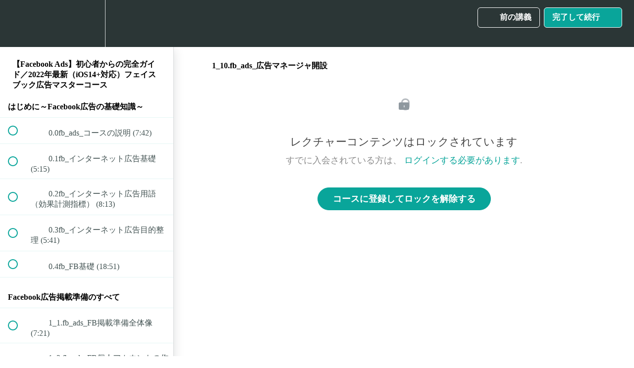

--- FILE ---
content_type: text/html; charset=utf-8
request_url: https://daisuke-kumakura-s-school.teachable.com/courses/facebookads/lectures/44591240
body_size: 30973
content:
<!DOCTYPE html>
<html>
  <head>
    <script src="https://releases.transloadit.com/uppy/v4.18.0/uppy.min.js"></script><link rel="stylesheet" href="https://releases.transloadit.com/uppy/v4.18.0/uppy.min.css" />
    <link href='https://static-media.hotmart.com/xhQ--WkMebKMJrW6ir2qk7NJyvQ=/32x32/https://file-uploads.teachablecdn.com/41253584fea841308444ec38a6f7f3a1/14ca0957f72e4e90aafa0f149c06b447' rel='icon' type='image/png'>

<link href='https://static-media.hotmart.com/dSV_peM_MHAierIWXE0HAVTZ7r0=/72x72/https://file-uploads.teachablecdn.com/41253584fea841308444ec38a6f7f3a1/14ca0957f72e4e90aafa0f149c06b447' rel='apple-touch-icon' type='image/png'>

<link href='https://static-media.hotmart.com/6Ibg8qa6vkLX3GvQS6WWIXthr6c=/144x144/https://file-uploads.teachablecdn.com/41253584fea841308444ec38a6f7f3a1/14ca0957f72e4e90aafa0f149c06b447' rel='apple-touch-icon' type='image/png'>

<link href='https://static-media.hotmart.com/Sq-UXZ75mQqrf1mM0kz45Lzwbco=/320x345/https://file-uploads.teachablecdn.com/60a94ea16c864880998816db9d1d63a1/0f6b8096fa1e498d9f78d1a22ede87cf' rel='apple-touch-startup-image' type='image/png'>

<link href='https://static-media.hotmart.com/6b7lp_Q7QyDT387Q0wSGqS4g3qw=/640x690/https://file-uploads.teachablecdn.com/60a94ea16c864880998816db9d1d63a1/0f6b8096fa1e498d9f78d1a22ede87cf' rel='apple-touch-startup-image' type='image/png'>

<meta name='apple-mobile-web-app-capable' content='yes' />
<meta charset="UTF-8">
<meta name="csrf-param" content="authenticity_token" />
<meta name="csrf-token" content="7h-FV-FScAYoXbc8kgM0CkYvuGqzWoifLzlwtowh3YUhFp69txz0YDuhN0-Kb6v3MkGW2cVhBmyo1IE6iOTw_w" />
<link rel="stylesheet" href="https://fedora.teachablecdn.com/assets/bootstrap-748e653be2be27c8e709ced95eab64a05c870fcc9544b56e33dfe1a9a539317d.css" data-turbolinks-track="true" /><link href="https://teachable-themeable.learning.teachable.com/themecss/production/base.css?_=ea70419357da&amp;brand_course_heading=%23FFFFFF&amp;brand_heading=%232b3636&amp;brand_homepage_heading=%23FFFFFF&amp;brand_navbar_fixed_text=%23FFFFFF&amp;brand_navbar_text=%23FFFFFF&amp;brand_primary=%232b3636&amp;brand_secondary=%2309A59A&amp;brand_text=%232b3636&amp;logged_out_homepage_background_image_overlay=0.0&amp;logged_out_homepage_background_image_url=https%3A%2F%2Ffile-uploads.teachablecdn.com%2F60a94ea16c864880998816db9d1d63a1%2F0f6b8096fa1e498d9f78d1a22ede87cf&amp;show_login=true&amp;show_signup=true" rel="stylesheet" data-turbolinks-track="true"></link>
<title>1_10.fb_ads_広告マネージャ開設 | IBCデジタルマーケティング スクール</title>
<meta name="description" content="Facebook広告の基礎から応用まで。インスタグラム広告にも対応">
<link rel="canonical" href="https://daisuke-kumakura-s-school.teachable.com/courses/1958853/lectures/44591240">
<meta property="og:description" content="Facebook広告の基礎から応用まで。インスタグラム広告にも対応">
<meta property="og:image" content="https://uploads.teachablecdn.com/attachments/xqONrfgXQC6TGM5gvjTj_FaceBook.png">
<meta property="og:title" content="1_10.fb_ads_広告マネージャ開設">
<meta property="og:type" content="website">
<meta property="og:url" content="https://daisuke-kumakura-s-school.teachable.com/courses/1958853/lectures/44591240">
<meta name="brand_video_player_color" content="#09A59A">
<meta name="site_title" content="IBCデジタルマーケティング スクール">
<style></style>
<script src='//fast.wistia.com/assets/external/E-v1.js'></script>
<script
  src='https://www.recaptcha.net/recaptcha/api.js'
  async
  defer></script>



      <meta name="asset_host" content="https://fedora.teachablecdn.com">
     <script>
  (function () {
    const origCreateElement = Document.prototype.createElement;
    Document.prototype.createElement = function () {
      const el = origCreateElement.apply(this, arguments);
      if (arguments[0].toLowerCase() === "video") {
        const observer = new MutationObserver(() => {
          if (
            el.src &&
            el.src.startsWith("data:video") &&
            el.autoplay &&
            el.style.display === "none"
          ) {
            el.removeAttribute("autoplay");
            el.autoplay = false;
            el.style.display = "none";
            observer.disconnect();
          }
        });
        observer.observe(el, {
          attributes: true,
          attributeFilter: ["src", "autoplay", "style"],
        });
      }
      return el;
    };
  })();
</script>
<script src="https://fedora.teachablecdn.com/packs/student-globals--1463f1f1bdf1bb9a431c.js"></script><script src="https://fedora.teachablecdn.com/packs/student-legacy--38db0977d3748059802d.js"></script><script src="https://fedora.teachablecdn.com/packs/student--e4ea9b8f25228072afe8.js"></script>
<meta id='iris-url' data-iris-url=https://eventable.internal.teachable.com />
<script type="text/javascript">
  window.heap=window.heap||[],heap.load=function(e,t){window.heap.appid=e,window.heap.config=t=t||{};var r=document.createElement("script");r.type="text/javascript",r.async=!0,r.src="https://cdn.heapanalytics.com/js/heap-"+e+".js";var a=document.getElementsByTagName("script")[0];a.parentNode.insertBefore(r,a);for(var n=function(e){return function(){heap.push([e].concat(Array.prototype.slice.call(arguments,0)))}},p=["addEventProperties","addUserProperties","clearEventProperties","identify","resetIdentity","removeEventProperty","setEventProperties","track","unsetEventProperty"],o=0;o<p.length;o++)heap[p[o]]=n(p[o])},heap.load("318805607");
  window.heapShouldTrackUser = true;
</script>


<script type="text/javascript">
  var _user_id = ''; // Set to the user's ID, username, or email address, or '' if not yet known.
  var _session_id = 'db0f2c1ffa0ca4836823758b862bec01'; // Set to a unique session ID for the visitor's current browsing session.

  var _sift = window._sift = window._sift || [];
  _sift.push(['_setAccount', '2e541754ec']);
  _sift.push(['_setUserId', _user_id]);
  _sift.push(['_setSessionId', _session_id]);
  _sift.push(['_trackPageview']);

  (function() {
    function ls() {
      var e = document.createElement('script');
      e.src = 'https://cdn.sift.com/s.js';
      document.body.appendChild(e);
    }
    if (window.attachEvent) {
      window.attachEvent('onload', ls);
    } else {
      window.addEventListener('load', ls, false);
    }
  })();
</script>




<!-- Google tag (gtag.js) -->
<script async src="https://www.googletagmanager.com/gtag/js?id=G-SL8LSCXHSV"></script>
<script>
  window.dataLayer = window.dataLayer || [];
  function gtag(){dataLayer.push(arguments);}
  gtag('js', new Date());

  gtag('config', 'G-SL8LSCXHSV', {
    'user_id': '',
    'school_id': '1374823',
    'school_domain': 'daisuke-kumakura-s-school.teachable.com'
  });
</script>



<meta http-equiv="X-UA-Compatible" content="IE=edge">
<script type="text/javascript">window.NREUM||(NREUM={});NREUM.info={"beacon":"bam.nr-data.net","errorBeacon":"bam.nr-data.net","licenseKey":"NRBR-08e3a2ada38dc55a529","applicationID":"1065060701","transactionName":"dAxdTUFZXVQEQh0JAFQXRktWRR5LCV9F","queueTime":0,"applicationTime":555,"agent":""}</script>
<script type="text/javascript">(window.NREUM||(NREUM={})).init={privacy:{cookies_enabled:true},ajax:{deny_list:["bam.nr-data.net"]},feature_flags:["soft_nav"],distributed_tracing:{enabled:true}};(window.NREUM||(NREUM={})).loader_config={agentID:"1103368432",accountID:"4102727",trustKey:"27503",xpid:"UAcHU1FRDxABVFdXBwcHUVQA",licenseKey:"NRBR-08e3a2ada38dc55a529",applicationID:"1065060701",browserID:"1103368432"};;/*! For license information please see nr-loader-spa-1.308.0.min.js.LICENSE.txt */
(()=>{var e,t,r={384:(e,t,r)=>{"use strict";r.d(t,{NT:()=>a,US:()=>u,Zm:()=>o,bQ:()=>d,dV:()=>c,pV:()=>l});var n=r(6154),i=r(1863),s=r(1910);const a={beacon:"bam.nr-data.net",errorBeacon:"bam.nr-data.net"};function o(){return n.gm.NREUM||(n.gm.NREUM={}),void 0===n.gm.newrelic&&(n.gm.newrelic=n.gm.NREUM),n.gm.NREUM}function c(){let e=o();return e.o||(e.o={ST:n.gm.setTimeout,SI:n.gm.setImmediate||n.gm.setInterval,CT:n.gm.clearTimeout,XHR:n.gm.XMLHttpRequest,REQ:n.gm.Request,EV:n.gm.Event,PR:n.gm.Promise,MO:n.gm.MutationObserver,FETCH:n.gm.fetch,WS:n.gm.WebSocket},(0,s.i)(...Object.values(e.o))),e}function d(e,t){let r=o();r.initializedAgents??={},t.initializedAt={ms:(0,i.t)(),date:new Date},r.initializedAgents[e]=t}function u(e,t){o()[e]=t}function l(){return function(){let e=o();const t=e.info||{};e.info={beacon:a.beacon,errorBeacon:a.errorBeacon,...t}}(),function(){let e=o();const t=e.init||{};e.init={...t}}(),c(),function(){let e=o();const t=e.loader_config||{};e.loader_config={...t}}(),o()}},782:(e,t,r)=>{"use strict";r.d(t,{T:()=>n});const n=r(860).K7.pageViewTiming},860:(e,t,r)=>{"use strict";r.d(t,{$J:()=>u,K7:()=>c,P3:()=>d,XX:()=>i,Yy:()=>o,df:()=>s,qY:()=>n,v4:()=>a});const n="events",i="jserrors",s="browser/blobs",a="rum",o="browser/logs",c={ajax:"ajax",genericEvents:"generic_events",jserrors:i,logging:"logging",metrics:"metrics",pageAction:"page_action",pageViewEvent:"page_view_event",pageViewTiming:"page_view_timing",sessionReplay:"session_replay",sessionTrace:"session_trace",softNav:"soft_navigations",spa:"spa"},d={[c.pageViewEvent]:1,[c.pageViewTiming]:2,[c.metrics]:3,[c.jserrors]:4,[c.spa]:5,[c.ajax]:6,[c.sessionTrace]:7,[c.softNav]:8,[c.sessionReplay]:9,[c.logging]:10,[c.genericEvents]:11},u={[c.pageViewEvent]:a,[c.pageViewTiming]:n,[c.ajax]:n,[c.spa]:n,[c.softNav]:n,[c.metrics]:i,[c.jserrors]:i,[c.sessionTrace]:s,[c.sessionReplay]:s,[c.logging]:o,[c.genericEvents]:"ins"}},944:(e,t,r)=>{"use strict";r.d(t,{R:()=>i});var n=r(3241);function i(e,t){"function"==typeof console.debug&&(console.debug("New Relic Warning: https://github.com/newrelic/newrelic-browser-agent/blob/main/docs/warning-codes.md#".concat(e),t),(0,n.W)({agentIdentifier:null,drained:null,type:"data",name:"warn",feature:"warn",data:{code:e,secondary:t}}))}},993:(e,t,r)=>{"use strict";r.d(t,{A$:()=>s,ET:()=>a,TZ:()=>o,p_:()=>i});var n=r(860);const i={ERROR:"ERROR",WARN:"WARN",INFO:"INFO",DEBUG:"DEBUG",TRACE:"TRACE"},s={OFF:0,ERROR:1,WARN:2,INFO:3,DEBUG:4,TRACE:5},a="log",o=n.K7.logging},1541:(e,t,r)=>{"use strict";r.d(t,{U:()=>i,f:()=>n});const n={MFE:"MFE",BA:"BA"};function i(e,t){if(2!==t?.harvestEndpointVersion)return{};const r=t.agentRef.runtime.appMetadata.agents[0].entityGuid;return e?{"source.id":e.id,"source.name":e.name,"source.type":e.type,"parent.id":e.parent?.id||r,"parent.type":e.parent?.type||n.BA}:{"entity.guid":r,appId:t.agentRef.info.applicationID}}},1687:(e,t,r)=>{"use strict";r.d(t,{Ak:()=>d,Ze:()=>h,x3:()=>u});var n=r(3241),i=r(7836),s=r(3606),a=r(860),o=r(2646);const c={};function d(e,t){const r={staged:!1,priority:a.P3[t]||0};l(e),c[e].get(t)||c[e].set(t,r)}function u(e,t){e&&c[e]&&(c[e].get(t)&&c[e].delete(t),p(e,t,!1),c[e].size&&f(e))}function l(e){if(!e)throw new Error("agentIdentifier required");c[e]||(c[e]=new Map)}function h(e="",t="feature",r=!1){if(l(e),!e||!c[e].get(t)||r)return p(e,t);c[e].get(t).staged=!0,f(e)}function f(e){const t=Array.from(c[e]);t.every(([e,t])=>t.staged)&&(t.sort((e,t)=>e[1].priority-t[1].priority),t.forEach(([t])=>{c[e].delete(t),p(e,t)}))}function p(e,t,r=!0){const a=e?i.ee.get(e):i.ee,c=s.i.handlers;if(!a.aborted&&a.backlog&&c){if((0,n.W)({agentIdentifier:e,type:"lifecycle",name:"drain",feature:t}),r){const e=a.backlog[t],r=c[t];if(r){for(let t=0;e&&t<e.length;++t)g(e[t],r);Object.entries(r).forEach(([e,t])=>{Object.values(t||{}).forEach(t=>{t[0]?.on&&t[0]?.context()instanceof o.y&&t[0].on(e,t[1])})})}}a.isolatedBacklog||delete c[t],a.backlog[t]=null,a.emit("drain-"+t,[])}}function g(e,t){var r=e[1];Object.values(t[r]||{}).forEach(t=>{var r=e[0];if(t[0]===r){var n=t[1],i=e[3],s=e[2];n.apply(i,s)}})}},1738:(e,t,r)=>{"use strict";r.d(t,{U:()=>f,Y:()=>h});var n=r(3241),i=r(9908),s=r(1863),a=r(944),o=r(5701),c=r(3969),d=r(8362),u=r(860),l=r(4261);function h(e,t,r,s){const h=s||r;!h||h[e]&&h[e]!==d.d.prototype[e]||(h[e]=function(){(0,i.p)(c.xV,["API/"+e+"/called"],void 0,u.K7.metrics,r.ee),(0,n.W)({agentIdentifier:r.agentIdentifier,drained:!!o.B?.[r.agentIdentifier],type:"data",name:"api",feature:l.Pl+e,data:{}});try{return t.apply(this,arguments)}catch(e){(0,a.R)(23,e)}})}function f(e,t,r,n,a){const o=e.info;null===r?delete o.jsAttributes[t]:o.jsAttributes[t]=r,(a||null===r)&&(0,i.p)(l.Pl+n,[(0,s.t)(),t,r],void 0,"session",e.ee)}},1741:(e,t,r)=>{"use strict";r.d(t,{W:()=>s});var n=r(944),i=r(4261);class s{#e(e,...t){if(this[e]!==s.prototype[e])return this[e](...t);(0,n.R)(35,e)}addPageAction(e,t){return this.#e(i.hG,e,t)}register(e){return this.#e(i.eY,e)}recordCustomEvent(e,t){return this.#e(i.fF,e,t)}setPageViewName(e,t){return this.#e(i.Fw,e,t)}setCustomAttribute(e,t,r){return this.#e(i.cD,e,t,r)}noticeError(e,t){return this.#e(i.o5,e,t)}setUserId(e,t=!1){return this.#e(i.Dl,e,t)}setApplicationVersion(e){return this.#e(i.nb,e)}setErrorHandler(e){return this.#e(i.bt,e)}addRelease(e,t){return this.#e(i.k6,e,t)}log(e,t){return this.#e(i.$9,e,t)}start(){return this.#e(i.d3)}finished(e){return this.#e(i.BL,e)}recordReplay(){return this.#e(i.CH)}pauseReplay(){return this.#e(i.Tb)}addToTrace(e){return this.#e(i.U2,e)}setCurrentRouteName(e){return this.#e(i.PA,e)}interaction(e){return this.#e(i.dT,e)}wrapLogger(e,t,r){return this.#e(i.Wb,e,t,r)}measure(e,t){return this.#e(i.V1,e,t)}consent(e){return this.#e(i.Pv,e)}}},1863:(e,t,r)=>{"use strict";function n(){return Math.floor(performance.now())}r.d(t,{t:()=>n})},1910:(e,t,r)=>{"use strict";r.d(t,{i:()=>s});var n=r(944);const i=new Map;function s(...e){return e.every(e=>{if(i.has(e))return i.get(e);const t="function"==typeof e?e.toString():"",r=t.includes("[native code]"),s=t.includes("nrWrapper");return r||s||(0,n.R)(64,e?.name||t),i.set(e,r),r})}},2555:(e,t,r)=>{"use strict";r.d(t,{D:()=>o,f:()=>a});var n=r(384),i=r(8122);const s={beacon:n.NT.beacon,errorBeacon:n.NT.errorBeacon,licenseKey:void 0,applicationID:void 0,sa:void 0,queueTime:void 0,applicationTime:void 0,ttGuid:void 0,user:void 0,account:void 0,product:void 0,extra:void 0,jsAttributes:{},userAttributes:void 0,atts:void 0,transactionName:void 0,tNamePlain:void 0};function a(e){try{return!!e.licenseKey&&!!e.errorBeacon&&!!e.applicationID}catch(e){return!1}}const o=e=>(0,i.a)(e,s)},2614:(e,t,r)=>{"use strict";r.d(t,{BB:()=>a,H3:()=>n,g:()=>d,iL:()=>c,tS:()=>o,uh:()=>i,wk:()=>s});const n="NRBA",i="SESSION",s=144e5,a=18e5,o={STARTED:"session-started",PAUSE:"session-pause",RESET:"session-reset",RESUME:"session-resume",UPDATE:"session-update"},c={SAME_TAB:"same-tab",CROSS_TAB:"cross-tab"},d={OFF:0,FULL:1,ERROR:2}},2646:(e,t,r)=>{"use strict";r.d(t,{y:()=>n});class n{constructor(e){this.contextId=e}}},2843:(e,t,r)=>{"use strict";r.d(t,{G:()=>s,u:()=>i});var n=r(3878);function i(e,t=!1,r,i){(0,n.DD)("visibilitychange",function(){if(t)return void("hidden"===document.visibilityState&&e());e(document.visibilityState)},r,i)}function s(e,t,r){(0,n.sp)("pagehide",e,t,r)}},3241:(e,t,r)=>{"use strict";r.d(t,{W:()=>s});var n=r(6154);const i="newrelic";function s(e={}){try{n.gm.dispatchEvent(new CustomEvent(i,{detail:e}))}catch(e){}}},3304:(e,t,r)=>{"use strict";r.d(t,{A:()=>s});var n=r(7836);const i=()=>{const e=new WeakSet;return(t,r)=>{if("object"==typeof r&&null!==r){if(e.has(r))return;e.add(r)}return r}};function s(e){try{return JSON.stringify(e,i())??""}catch(e){try{n.ee.emit("internal-error",[e])}catch(e){}return""}}},3333:(e,t,r)=>{"use strict";r.d(t,{$v:()=>u,TZ:()=>n,Xh:()=>c,Zp:()=>i,kd:()=>d,mq:()=>o,nf:()=>a,qN:()=>s});const n=r(860).K7.genericEvents,i=["auxclick","click","copy","keydown","paste","scrollend"],s=["focus","blur"],a=4,o=1e3,c=2e3,d=["PageAction","UserAction","BrowserPerformance"],u={RESOURCES:"experimental.resources",REGISTER:"register"}},3434:(e,t,r)=>{"use strict";r.d(t,{Jt:()=>s,YM:()=>d});var n=r(7836),i=r(5607);const s="nr@original:".concat(i.W),a=50;var o=Object.prototype.hasOwnProperty,c=!1;function d(e,t){return e||(e=n.ee),r.inPlace=function(e,t,n,i,s){n||(n="");const a="-"===n.charAt(0);for(let o=0;o<t.length;o++){const c=t[o],d=e[c];l(d)||(e[c]=r(d,a?c+n:n,i,c,s))}},r.flag=s,r;function r(t,r,n,c,d){return l(t)?t:(r||(r=""),nrWrapper[s]=t,function(e,t,r){if(Object.defineProperty&&Object.keys)try{return Object.keys(e).forEach(function(r){Object.defineProperty(t,r,{get:function(){return e[r]},set:function(t){return e[r]=t,t}})}),t}catch(e){u([e],r)}for(var n in e)o.call(e,n)&&(t[n]=e[n])}(t,nrWrapper,e),nrWrapper);function nrWrapper(){var s,o,l,h;let f;try{o=this,s=[...arguments],l="function"==typeof n?n(s,o):n||{}}catch(t){u([t,"",[s,o,c],l],e)}i(r+"start",[s,o,c],l,d);const p=performance.now();let g;try{return h=t.apply(o,s),g=performance.now(),h}catch(e){throw g=performance.now(),i(r+"err",[s,o,e],l,d),f=e,f}finally{const e=g-p,t={start:p,end:g,duration:e,isLongTask:e>=a,methodName:c,thrownError:f};t.isLongTask&&i("long-task",[t,o],l,d),i(r+"end",[s,o,h],l,d)}}}function i(r,n,i,s){if(!c||t){var a=c;c=!0;try{e.emit(r,n,i,t,s)}catch(t){u([t,r,n,i],e)}c=a}}}function u(e,t){t||(t=n.ee);try{t.emit("internal-error",e)}catch(e){}}function l(e){return!(e&&"function"==typeof e&&e.apply&&!e[s])}},3606:(e,t,r)=>{"use strict";r.d(t,{i:()=>s});var n=r(9908);s.on=a;var i=s.handlers={};function s(e,t,r,s){a(s||n.d,i,e,t,r)}function a(e,t,r,i,s){s||(s="feature"),e||(e=n.d);var a=t[s]=t[s]||{};(a[r]=a[r]||[]).push([e,i])}},3738:(e,t,r)=>{"use strict";r.d(t,{He:()=>i,Kp:()=>o,Lc:()=>d,Rz:()=>u,TZ:()=>n,bD:()=>s,d3:()=>a,jx:()=>l,sl:()=>h,uP:()=>c});const n=r(860).K7.sessionTrace,i="bstResource",s="resource",a="-start",o="-end",c="fn"+a,d="fn"+o,u="pushState",l=1e3,h=3e4},3785:(e,t,r)=>{"use strict";r.d(t,{R:()=>c,b:()=>d});var n=r(9908),i=r(1863),s=r(860),a=r(3969),o=r(993);function c(e,t,r={},c=o.p_.INFO,d=!0,u,l=(0,i.t)()){(0,n.p)(a.xV,["API/logging/".concat(c.toLowerCase(),"/called")],void 0,s.K7.metrics,e),(0,n.p)(o.ET,[l,t,r,c,d,u],void 0,s.K7.logging,e)}function d(e){return"string"==typeof e&&Object.values(o.p_).some(t=>t===e.toUpperCase().trim())}},3878:(e,t,r)=>{"use strict";function n(e,t){return{capture:e,passive:!1,signal:t}}function i(e,t,r=!1,i){window.addEventListener(e,t,n(r,i))}function s(e,t,r=!1,i){document.addEventListener(e,t,n(r,i))}r.d(t,{DD:()=>s,jT:()=>n,sp:()=>i})},3962:(e,t,r)=>{"use strict";r.d(t,{AM:()=>a,O2:()=>l,OV:()=>s,Qu:()=>h,TZ:()=>c,ih:()=>f,pP:()=>o,t1:()=>u,tC:()=>i,wD:()=>d});var n=r(860);const i=["click","keydown","submit"],s="popstate",a="api",o="initialPageLoad",c=n.K7.softNav,d=5e3,u=500,l={INITIAL_PAGE_LOAD:"",ROUTE_CHANGE:1,UNSPECIFIED:2},h={INTERACTION:1,AJAX:2,CUSTOM_END:3,CUSTOM_TRACER:4},f={IP:"in progress",PF:"pending finish",FIN:"finished",CAN:"cancelled"}},3969:(e,t,r)=>{"use strict";r.d(t,{TZ:()=>n,XG:()=>o,rs:()=>i,xV:()=>a,z_:()=>s});const n=r(860).K7.metrics,i="sm",s="cm",a="storeSupportabilityMetrics",o="storeEventMetrics"},4234:(e,t,r)=>{"use strict";r.d(t,{W:()=>s});var n=r(7836),i=r(1687);class s{constructor(e,t){this.agentIdentifier=e,this.ee=n.ee.get(e),this.featureName=t,this.blocked=!1}deregisterDrain(){(0,i.x3)(this.agentIdentifier,this.featureName)}}},4261:(e,t,r)=>{"use strict";r.d(t,{$9:()=>u,BL:()=>c,CH:()=>p,Dl:()=>R,Fw:()=>w,PA:()=>v,Pl:()=>n,Pv:()=>A,Tb:()=>h,U2:()=>a,V1:()=>E,Wb:()=>T,bt:()=>y,cD:()=>b,d3:()=>x,dT:()=>d,eY:()=>g,fF:()=>f,hG:()=>s,hw:()=>i,k6:()=>o,nb:()=>m,o5:()=>l});const n="api-",i=n+"ixn-",s="addPageAction",a="addToTrace",o="addRelease",c="finished",d="interaction",u="log",l="noticeError",h="pauseReplay",f="recordCustomEvent",p="recordReplay",g="register",m="setApplicationVersion",v="setCurrentRouteName",b="setCustomAttribute",y="setErrorHandler",w="setPageViewName",R="setUserId",x="start",T="wrapLogger",E="measure",A="consent"},5205:(e,t,r)=>{"use strict";r.d(t,{j:()=>S});var n=r(384),i=r(1741);var s=r(2555),a=r(3333);const o=e=>{if(!e||"string"!=typeof e)return!1;try{document.createDocumentFragment().querySelector(e)}catch{return!1}return!0};var c=r(2614),d=r(944),u=r(8122);const l="[data-nr-mask]",h=e=>(0,u.a)(e,(()=>{const e={feature_flags:[],experimental:{allow_registered_children:!1,resources:!1},mask_selector:"*",block_selector:"[data-nr-block]",mask_input_options:{color:!1,date:!1,"datetime-local":!1,email:!1,month:!1,number:!1,range:!1,search:!1,tel:!1,text:!1,time:!1,url:!1,week:!1,textarea:!1,select:!1,password:!0}};return{ajax:{deny_list:void 0,block_internal:!0,enabled:!0,autoStart:!0},api:{get allow_registered_children(){return e.feature_flags.includes(a.$v.REGISTER)||e.experimental.allow_registered_children},set allow_registered_children(t){e.experimental.allow_registered_children=t},duplicate_registered_data:!1},browser_consent_mode:{enabled:!1},distributed_tracing:{enabled:void 0,exclude_newrelic_header:void 0,cors_use_newrelic_header:void 0,cors_use_tracecontext_headers:void 0,allowed_origins:void 0},get feature_flags(){return e.feature_flags},set feature_flags(t){e.feature_flags=t},generic_events:{enabled:!0,autoStart:!0},harvest:{interval:30},jserrors:{enabled:!0,autoStart:!0},logging:{enabled:!0,autoStart:!0},metrics:{enabled:!0,autoStart:!0},obfuscate:void 0,page_action:{enabled:!0},page_view_event:{enabled:!0,autoStart:!0},page_view_timing:{enabled:!0,autoStart:!0},performance:{capture_marks:!1,capture_measures:!1,capture_detail:!0,resources:{get enabled(){return e.feature_flags.includes(a.$v.RESOURCES)||e.experimental.resources},set enabled(t){e.experimental.resources=t},asset_types:[],first_party_domains:[],ignore_newrelic:!0}},privacy:{cookies_enabled:!0},proxy:{assets:void 0,beacon:void 0},session:{expiresMs:c.wk,inactiveMs:c.BB},session_replay:{autoStart:!0,enabled:!1,preload:!1,sampling_rate:10,error_sampling_rate:100,collect_fonts:!1,inline_images:!1,fix_stylesheets:!0,mask_all_inputs:!0,get mask_text_selector(){return e.mask_selector},set mask_text_selector(t){o(t)?e.mask_selector="".concat(t,",").concat(l):""===t||null===t?e.mask_selector=l:(0,d.R)(5,t)},get block_class(){return"nr-block"},get ignore_class(){return"nr-ignore"},get mask_text_class(){return"nr-mask"},get block_selector(){return e.block_selector},set block_selector(t){o(t)?e.block_selector+=",".concat(t):""!==t&&(0,d.R)(6,t)},get mask_input_options(){return e.mask_input_options},set mask_input_options(t){t&&"object"==typeof t?e.mask_input_options={...t,password:!0}:(0,d.R)(7,t)}},session_trace:{enabled:!0,autoStart:!0},soft_navigations:{enabled:!0,autoStart:!0},spa:{enabled:!0,autoStart:!0},ssl:void 0,user_actions:{enabled:!0,elementAttributes:["id","className","tagName","type"]}}})());var f=r(6154),p=r(9324);let g=0;const m={buildEnv:p.F3,distMethod:p.Xs,version:p.xv,originTime:f.WN},v={consented:!1},b={appMetadata:{},get consented(){return this.session?.state?.consent||v.consented},set consented(e){v.consented=e},customTransaction:void 0,denyList:void 0,disabled:!1,harvester:void 0,isolatedBacklog:!1,isRecording:!1,loaderType:void 0,maxBytes:3e4,obfuscator:void 0,onerror:void 0,ptid:void 0,releaseIds:{},session:void 0,timeKeeper:void 0,registeredEntities:[],jsAttributesMetadata:{bytes:0},get harvestCount(){return++g}},y=e=>{const t=(0,u.a)(e,b),r=Object.keys(m).reduce((e,t)=>(e[t]={value:m[t],writable:!1,configurable:!0,enumerable:!0},e),{});return Object.defineProperties(t,r)};var w=r(5701);const R=e=>{const t=e.startsWith("http");e+="/",r.p=t?e:"https://"+e};var x=r(7836),T=r(3241);const E={accountID:void 0,trustKey:void 0,agentID:void 0,licenseKey:void 0,applicationID:void 0,xpid:void 0},A=e=>(0,u.a)(e,E),_=new Set;function S(e,t={},r,a){let{init:o,info:c,loader_config:d,runtime:u={},exposed:l=!0}=t;if(!c){const e=(0,n.pV)();o=e.init,c=e.info,d=e.loader_config}e.init=h(o||{}),e.loader_config=A(d||{}),c.jsAttributes??={},f.bv&&(c.jsAttributes.isWorker=!0),e.info=(0,s.D)(c);const p=e.init,g=[c.beacon,c.errorBeacon];_.has(e.agentIdentifier)||(p.proxy.assets&&(R(p.proxy.assets),g.push(p.proxy.assets)),p.proxy.beacon&&g.push(p.proxy.beacon),e.beacons=[...g],function(e){const t=(0,n.pV)();Object.getOwnPropertyNames(i.W.prototype).forEach(r=>{const n=i.W.prototype[r];if("function"!=typeof n||"constructor"===n)return;let s=t[r];e[r]&&!1!==e.exposed&&"micro-agent"!==e.runtime?.loaderType&&(t[r]=(...t)=>{const n=e[r](...t);return s?s(...t):n})})}(e),(0,n.US)("activatedFeatures",w.B)),u.denyList=[...p.ajax.deny_list||[],...p.ajax.block_internal?g:[]],u.ptid=e.agentIdentifier,u.loaderType=r,e.runtime=y(u),_.has(e.agentIdentifier)||(e.ee=x.ee.get(e.agentIdentifier),e.exposed=l,(0,T.W)({agentIdentifier:e.agentIdentifier,drained:!!w.B?.[e.agentIdentifier],type:"lifecycle",name:"initialize",feature:void 0,data:e.config})),_.add(e.agentIdentifier)}},5270:(e,t,r)=>{"use strict";r.d(t,{Aw:()=>a,SR:()=>s,rF:()=>o});var n=r(384),i=r(7767);function s(e){return!!(0,n.dV)().o.MO&&(0,i.V)(e)&&!0===e?.session_trace.enabled}function a(e){return!0===e?.session_replay.preload&&s(e)}function o(e,t){try{if("string"==typeof t?.type){if("password"===t.type.toLowerCase())return"*".repeat(e?.length||0);if(void 0!==t?.dataset?.nrUnmask||t?.classList?.contains("nr-unmask"))return e}}catch(e){}return"string"==typeof e?e.replace(/[\S]/g,"*"):"*".repeat(e?.length||0)}},5289:(e,t,r)=>{"use strict";r.d(t,{GG:()=>a,Qr:()=>c,sB:()=>o});var n=r(3878),i=r(6389);function s(){return"undefined"==typeof document||"complete"===document.readyState}function a(e,t){if(s())return e();const r=(0,i.J)(e),a=setInterval(()=>{s()&&(clearInterval(a),r())},500);(0,n.sp)("load",r,t)}function o(e){if(s())return e();(0,n.DD)("DOMContentLoaded",e)}function c(e){if(s())return e();(0,n.sp)("popstate",e)}},5607:(e,t,r)=>{"use strict";r.d(t,{W:()=>n});const n=(0,r(9566).bz)()},5701:(e,t,r)=>{"use strict";r.d(t,{B:()=>s,t:()=>a});var n=r(3241);const i=new Set,s={};function a(e,t){const r=t.agentIdentifier;s[r]??={},e&&"object"==typeof e&&(i.has(r)||(t.ee.emit("rumresp",[e]),s[r]=e,i.add(r),(0,n.W)({agentIdentifier:r,loaded:!0,drained:!0,type:"lifecycle",name:"load",feature:void 0,data:e})))}},6154:(e,t,r)=>{"use strict";r.d(t,{OF:()=>d,RI:()=>i,WN:()=>h,bv:()=>s,eN:()=>f,gm:()=>a,lR:()=>l,m:()=>c,mw:()=>o,sb:()=>u});var n=r(1863);const i="undefined"!=typeof window&&!!window.document,s="undefined"!=typeof WorkerGlobalScope&&("undefined"!=typeof self&&self instanceof WorkerGlobalScope&&self.navigator instanceof WorkerNavigator||"undefined"!=typeof globalThis&&globalThis instanceof WorkerGlobalScope&&globalThis.navigator instanceof WorkerNavigator),a=i?window:"undefined"!=typeof WorkerGlobalScope&&("undefined"!=typeof self&&self instanceof WorkerGlobalScope&&self||"undefined"!=typeof globalThis&&globalThis instanceof WorkerGlobalScope&&globalThis),o=Boolean("hidden"===a?.document?.visibilityState),c=""+a?.location,d=/iPad|iPhone|iPod/.test(a.navigator?.userAgent),u=d&&"undefined"==typeof SharedWorker,l=(()=>{const e=a.navigator?.userAgent?.match(/Firefox[/\s](\d+\.\d+)/);return Array.isArray(e)&&e.length>=2?+e[1]:0})(),h=Date.now()-(0,n.t)(),f=()=>"undefined"!=typeof PerformanceNavigationTiming&&a?.performance?.getEntriesByType("navigation")?.[0]?.responseStart},6344:(e,t,r)=>{"use strict";r.d(t,{BB:()=>u,Qb:()=>l,TZ:()=>i,Ug:()=>a,Vh:()=>s,_s:()=>o,bc:()=>d,yP:()=>c});var n=r(2614);const i=r(860).K7.sessionReplay,s="errorDuringReplay",a=.12,o={DomContentLoaded:0,Load:1,FullSnapshot:2,IncrementalSnapshot:3,Meta:4,Custom:5},c={[n.g.ERROR]:15e3,[n.g.FULL]:3e5,[n.g.OFF]:0},d={RESET:{message:"Session was reset",sm:"Reset"},IMPORT:{message:"Recorder failed to import",sm:"Import"},TOO_MANY:{message:"429: Too Many Requests",sm:"Too-Many"},TOO_BIG:{message:"Payload was too large",sm:"Too-Big"},CROSS_TAB:{message:"Session Entity was set to OFF on another tab",sm:"Cross-Tab"},ENTITLEMENTS:{message:"Session Replay is not allowed and will not be started",sm:"Entitlement"}},u=5e3,l={API:"api",RESUME:"resume",SWITCH_TO_FULL:"switchToFull",INITIALIZE:"initialize",PRELOAD:"preload"}},6389:(e,t,r)=>{"use strict";function n(e,t=500,r={}){const n=r?.leading||!1;let i;return(...r)=>{n&&void 0===i&&(e.apply(this,r),i=setTimeout(()=>{i=clearTimeout(i)},t)),n||(clearTimeout(i),i=setTimeout(()=>{e.apply(this,r)},t))}}function i(e){let t=!1;return(...r)=>{t||(t=!0,e.apply(this,r))}}r.d(t,{J:()=>i,s:()=>n})},6630:(e,t,r)=>{"use strict";r.d(t,{T:()=>n});const n=r(860).K7.pageViewEvent},6774:(e,t,r)=>{"use strict";r.d(t,{T:()=>n});const n=r(860).K7.jserrors},7295:(e,t,r)=>{"use strict";r.d(t,{Xv:()=>a,gX:()=>i,iW:()=>s});var n=[];function i(e){if(!e||s(e))return!1;if(0===n.length)return!0;if("*"===n[0].hostname)return!1;for(var t=0;t<n.length;t++){var r=n[t];if(r.hostname.test(e.hostname)&&r.pathname.test(e.pathname))return!1}return!0}function s(e){return void 0===e.hostname}function a(e){if(n=[],e&&e.length)for(var t=0;t<e.length;t++){let r=e[t];if(!r)continue;if("*"===r)return void(n=[{hostname:"*"}]);0===r.indexOf("http://")?r=r.substring(7):0===r.indexOf("https://")&&(r=r.substring(8));const i=r.indexOf("/");let s,a;i>0?(s=r.substring(0,i),a=r.substring(i)):(s=r,a="*");let[c]=s.split(":");n.push({hostname:o(c),pathname:o(a,!0)})}}function o(e,t=!1){const r=e.replace(/[.+?^${}()|[\]\\]/g,e=>"\\"+e).replace(/\*/g,".*?");return new RegExp((t?"^":"")+r+"$")}},7485:(e,t,r)=>{"use strict";r.d(t,{D:()=>i});var n=r(6154);function i(e){if(0===(e||"").indexOf("data:"))return{protocol:"data"};try{const t=new URL(e,location.href),r={port:t.port,hostname:t.hostname,pathname:t.pathname,search:t.search,protocol:t.protocol.slice(0,t.protocol.indexOf(":")),sameOrigin:t.protocol===n.gm?.location?.protocol&&t.host===n.gm?.location?.host};return r.port&&""!==r.port||("http:"===t.protocol&&(r.port="80"),"https:"===t.protocol&&(r.port="443")),r.pathname&&""!==r.pathname?r.pathname.startsWith("/")||(r.pathname="/".concat(r.pathname)):r.pathname="/",r}catch(e){return{}}}},7699:(e,t,r)=>{"use strict";r.d(t,{It:()=>s,KC:()=>o,No:()=>i,qh:()=>a});var n=r(860);const i=16e3,s=1e6,a="SESSION_ERROR",o={[n.K7.logging]:!0,[n.K7.genericEvents]:!1,[n.K7.jserrors]:!1,[n.K7.ajax]:!1}},7767:(e,t,r)=>{"use strict";r.d(t,{V:()=>i});var n=r(6154);const i=e=>n.RI&&!0===e?.privacy.cookies_enabled},7836:(e,t,r)=>{"use strict";r.d(t,{P:()=>o,ee:()=>c});var n=r(384),i=r(8990),s=r(2646),a=r(5607);const o="nr@context:".concat(a.W),c=function e(t,r){var n={},a={},u={},l=!1;try{l=16===r.length&&d.initializedAgents?.[r]?.runtime.isolatedBacklog}catch(e){}var h={on:p,addEventListener:p,removeEventListener:function(e,t){var r=n[e];if(!r)return;for(var i=0;i<r.length;i++)r[i]===t&&r.splice(i,1)},emit:function(e,r,n,i,s){!1!==s&&(s=!0);if(c.aborted&&!i)return;t&&s&&t.emit(e,r,n);var o=f(n);g(e).forEach(e=>{e.apply(o,r)});var d=v()[a[e]];d&&d.push([h,e,r,o]);return o},get:m,listeners:g,context:f,buffer:function(e,t){const r=v();if(t=t||"feature",h.aborted)return;Object.entries(e||{}).forEach(([e,n])=>{a[n]=t,t in r||(r[t]=[])})},abort:function(){h._aborted=!0,Object.keys(h.backlog).forEach(e=>{delete h.backlog[e]})},isBuffering:function(e){return!!v()[a[e]]},debugId:r,backlog:l?{}:t&&"object"==typeof t.backlog?t.backlog:{},isolatedBacklog:l};return Object.defineProperty(h,"aborted",{get:()=>{let e=h._aborted||!1;return e||(t&&(e=t.aborted),e)}}),h;function f(e){return e&&e instanceof s.y?e:e?(0,i.I)(e,o,()=>new s.y(o)):new s.y(o)}function p(e,t){n[e]=g(e).concat(t)}function g(e){return n[e]||[]}function m(t){return u[t]=u[t]||e(h,t)}function v(){return h.backlog}}(void 0,"globalEE"),d=(0,n.Zm)();d.ee||(d.ee=c)},8122:(e,t,r)=>{"use strict";r.d(t,{a:()=>i});var n=r(944);function i(e,t){try{if(!e||"object"!=typeof e)return(0,n.R)(3);if(!t||"object"!=typeof t)return(0,n.R)(4);const r=Object.create(Object.getPrototypeOf(t),Object.getOwnPropertyDescriptors(t)),s=0===Object.keys(r).length?e:r;for(let a in s)if(void 0!==e[a])try{if(null===e[a]){r[a]=null;continue}Array.isArray(e[a])&&Array.isArray(t[a])?r[a]=Array.from(new Set([...e[a],...t[a]])):"object"==typeof e[a]&&"object"==typeof t[a]?r[a]=i(e[a],t[a]):r[a]=e[a]}catch(e){r[a]||(0,n.R)(1,e)}return r}catch(e){(0,n.R)(2,e)}}},8139:(e,t,r)=>{"use strict";r.d(t,{u:()=>h});var n=r(7836),i=r(3434),s=r(8990),a=r(6154);const o={},c=a.gm.XMLHttpRequest,d="addEventListener",u="removeEventListener",l="nr@wrapped:".concat(n.P);function h(e){var t=function(e){return(e||n.ee).get("events")}(e);if(o[t.debugId]++)return t;o[t.debugId]=1;var r=(0,i.YM)(t,!0);function h(e){r.inPlace(e,[d,u],"-",p)}function p(e,t){return e[1]}return"getPrototypeOf"in Object&&(a.RI&&f(document,h),c&&f(c.prototype,h),f(a.gm,h)),t.on(d+"-start",function(e,t){var n=e[1];if(null!==n&&("function"==typeof n||"object"==typeof n)&&"newrelic"!==e[0]){var i=(0,s.I)(n,l,function(){var e={object:function(){if("function"!=typeof n.handleEvent)return;return n.handleEvent.apply(n,arguments)},function:n}[typeof n];return e?r(e,"fn-",null,e.name||"anonymous"):n});this.wrapped=e[1]=i}}),t.on(u+"-start",function(e){e[1]=this.wrapped||e[1]}),t}function f(e,t,...r){let n=e;for(;"object"==typeof n&&!Object.prototype.hasOwnProperty.call(n,d);)n=Object.getPrototypeOf(n);n&&t(n,...r)}},8362:(e,t,r)=>{"use strict";r.d(t,{d:()=>s});var n=r(9566),i=r(1741);class s extends i.W{agentIdentifier=(0,n.LA)(16)}},8374:(e,t,r)=>{r.nc=(()=>{try{return document?.currentScript?.nonce}catch(e){}return""})()},8990:(e,t,r)=>{"use strict";r.d(t,{I:()=>i});var n=Object.prototype.hasOwnProperty;function i(e,t,r){if(n.call(e,t))return e[t];var i=r();if(Object.defineProperty&&Object.keys)try{return Object.defineProperty(e,t,{value:i,writable:!0,enumerable:!1}),i}catch(e){}return e[t]=i,i}},9119:(e,t,r)=>{"use strict";r.d(t,{L:()=>s});var n=/([^?#]*)[^#]*(#[^?]*|$).*/,i=/([^?#]*)().*/;function s(e,t){return e?e.replace(t?n:i,"$1$2"):e}},9300:(e,t,r)=>{"use strict";r.d(t,{T:()=>n});const n=r(860).K7.ajax},9324:(e,t,r)=>{"use strict";r.d(t,{AJ:()=>a,F3:()=>i,Xs:()=>s,Yq:()=>o,xv:()=>n});const n="1.308.0",i="PROD",s="CDN",a="@newrelic/rrweb",o="1.0.1"},9566:(e,t,r)=>{"use strict";r.d(t,{LA:()=>o,ZF:()=>c,bz:()=>a,el:()=>d});var n=r(6154);const i="xxxxxxxx-xxxx-4xxx-yxxx-xxxxxxxxxxxx";function s(e,t){return e?15&e[t]:16*Math.random()|0}function a(){const e=n.gm?.crypto||n.gm?.msCrypto;let t,r=0;return e&&e.getRandomValues&&(t=e.getRandomValues(new Uint8Array(30))),i.split("").map(e=>"x"===e?s(t,r++).toString(16):"y"===e?(3&s()|8).toString(16):e).join("")}function o(e){const t=n.gm?.crypto||n.gm?.msCrypto;let r,i=0;t&&t.getRandomValues&&(r=t.getRandomValues(new Uint8Array(e)));const a=[];for(var o=0;o<e;o++)a.push(s(r,i++).toString(16));return a.join("")}function c(){return o(16)}function d(){return o(32)}},9908:(e,t,r)=>{"use strict";r.d(t,{d:()=>n,p:()=>i});var n=r(7836).ee.get("handle");function i(e,t,r,i,s){s?(s.buffer([e],i),s.emit(e,t,r)):(n.buffer([e],i),n.emit(e,t,r))}}},n={};function i(e){var t=n[e];if(void 0!==t)return t.exports;var s=n[e]={exports:{}};return r[e](s,s.exports,i),s.exports}i.m=r,i.d=(e,t)=>{for(var r in t)i.o(t,r)&&!i.o(e,r)&&Object.defineProperty(e,r,{enumerable:!0,get:t[r]})},i.f={},i.e=e=>Promise.all(Object.keys(i.f).reduce((t,r)=>(i.f[r](e,t),t),[])),i.u=e=>({212:"nr-spa-compressor",249:"nr-spa-recorder",478:"nr-spa"}[e]+"-1.308.0.min.js"),i.o=(e,t)=>Object.prototype.hasOwnProperty.call(e,t),e={},t="NRBA-1.308.0.PROD:",i.l=(r,n,s,a)=>{if(e[r])e[r].push(n);else{var o,c;if(void 0!==s)for(var d=document.getElementsByTagName("script"),u=0;u<d.length;u++){var l=d[u];if(l.getAttribute("src")==r||l.getAttribute("data-webpack")==t+s){o=l;break}}if(!o){c=!0;var h={478:"sha512-RSfSVnmHk59T/uIPbdSE0LPeqcEdF4/+XhfJdBuccH5rYMOEZDhFdtnh6X6nJk7hGpzHd9Ujhsy7lZEz/ORYCQ==",249:"sha512-ehJXhmntm85NSqW4MkhfQqmeKFulra3klDyY0OPDUE+sQ3GokHlPh1pmAzuNy//3j4ac6lzIbmXLvGQBMYmrkg==",212:"sha512-B9h4CR46ndKRgMBcK+j67uSR2RCnJfGefU+A7FrgR/k42ovXy5x/MAVFiSvFxuVeEk/pNLgvYGMp1cBSK/G6Fg=="};(o=document.createElement("script")).charset="utf-8",i.nc&&o.setAttribute("nonce",i.nc),o.setAttribute("data-webpack",t+s),o.src=r,0!==o.src.indexOf(window.location.origin+"/")&&(o.crossOrigin="anonymous"),h[a]&&(o.integrity=h[a])}e[r]=[n];var f=(t,n)=>{o.onerror=o.onload=null,clearTimeout(p);var i=e[r];if(delete e[r],o.parentNode&&o.parentNode.removeChild(o),i&&i.forEach(e=>e(n)),t)return t(n)},p=setTimeout(f.bind(null,void 0,{type:"timeout",target:o}),12e4);o.onerror=f.bind(null,o.onerror),o.onload=f.bind(null,o.onload),c&&document.head.appendChild(o)}},i.r=e=>{"undefined"!=typeof Symbol&&Symbol.toStringTag&&Object.defineProperty(e,Symbol.toStringTag,{value:"Module"}),Object.defineProperty(e,"__esModule",{value:!0})},i.p="https://js-agent.newrelic.com/",(()=>{var e={38:0,788:0};i.f.j=(t,r)=>{var n=i.o(e,t)?e[t]:void 0;if(0!==n)if(n)r.push(n[2]);else{var s=new Promise((r,i)=>n=e[t]=[r,i]);r.push(n[2]=s);var a=i.p+i.u(t),o=new Error;i.l(a,r=>{if(i.o(e,t)&&(0!==(n=e[t])&&(e[t]=void 0),n)){var s=r&&("load"===r.type?"missing":r.type),a=r&&r.target&&r.target.src;o.message="Loading chunk "+t+" failed: ("+s+": "+a+")",o.name="ChunkLoadError",o.type=s,o.request=a,n[1](o)}},"chunk-"+t,t)}};var t=(t,r)=>{var n,s,[a,o,c]=r,d=0;if(a.some(t=>0!==e[t])){for(n in o)i.o(o,n)&&(i.m[n]=o[n]);if(c)c(i)}for(t&&t(r);d<a.length;d++)s=a[d],i.o(e,s)&&e[s]&&e[s][0](),e[s]=0},r=self["webpackChunk:NRBA-1.308.0.PROD"]=self["webpackChunk:NRBA-1.308.0.PROD"]||[];r.forEach(t.bind(null,0)),r.push=t.bind(null,r.push.bind(r))})(),(()=>{"use strict";i(8374);var e=i(8362),t=i(860);const r=Object.values(t.K7);var n=i(5205);var s=i(9908),a=i(1863),o=i(4261),c=i(1738);var d=i(1687),u=i(4234),l=i(5289),h=i(6154),f=i(944),p=i(5270),g=i(7767),m=i(6389),v=i(7699);class b extends u.W{constructor(e,t){super(e.agentIdentifier,t),this.agentRef=e,this.abortHandler=void 0,this.featAggregate=void 0,this.loadedSuccessfully=void 0,this.onAggregateImported=new Promise(e=>{this.loadedSuccessfully=e}),this.deferred=Promise.resolve(),!1===e.init[this.featureName].autoStart?this.deferred=new Promise((t,r)=>{this.ee.on("manual-start-all",(0,m.J)(()=>{(0,d.Ak)(e.agentIdentifier,this.featureName),t()}))}):(0,d.Ak)(e.agentIdentifier,t)}importAggregator(e,t,r={}){if(this.featAggregate)return;const n=async()=>{let n;await this.deferred;try{if((0,g.V)(e.init)){const{setupAgentSession:t}=await i.e(478).then(i.bind(i,8766));n=t(e)}}catch(e){(0,f.R)(20,e),this.ee.emit("internal-error",[e]),(0,s.p)(v.qh,[e],void 0,this.featureName,this.ee)}try{if(!this.#t(this.featureName,n,e.init))return(0,d.Ze)(this.agentIdentifier,this.featureName),void this.loadedSuccessfully(!1);const{Aggregate:i}=await t();this.featAggregate=new i(e,r),e.runtime.harvester.initializedAggregates.push(this.featAggregate),this.loadedSuccessfully(!0)}catch(e){(0,f.R)(34,e),this.abortHandler?.(),(0,d.Ze)(this.agentIdentifier,this.featureName,!0),this.loadedSuccessfully(!1),this.ee&&this.ee.abort()}};h.RI?(0,l.GG)(()=>n(),!0):n()}#t(e,r,n){if(this.blocked)return!1;switch(e){case t.K7.sessionReplay:return(0,p.SR)(n)&&!!r;case t.K7.sessionTrace:return!!r;default:return!0}}}var y=i(6630),w=i(2614),R=i(3241);class x extends b{static featureName=y.T;constructor(e){var t;super(e,y.T),this.setupInspectionEvents(e.agentIdentifier),t=e,(0,c.Y)(o.Fw,function(e,r){"string"==typeof e&&("/"!==e.charAt(0)&&(e="/"+e),t.runtime.customTransaction=(r||"http://custom.transaction")+e,(0,s.p)(o.Pl+o.Fw,[(0,a.t)()],void 0,void 0,t.ee))},t),this.importAggregator(e,()=>i.e(478).then(i.bind(i,2467)))}setupInspectionEvents(e){const t=(t,r)=>{t&&(0,R.W)({agentIdentifier:e,timeStamp:t.timeStamp,loaded:"complete"===t.target.readyState,type:"window",name:r,data:t.target.location+""})};(0,l.sB)(e=>{t(e,"DOMContentLoaded")}),(0,l.GG)(e=>{t(e,"load")}),(0,l.Qr)(e=>{t(e,"navigate")}),this.ee.on(w.tS.UPDATE,(t,r)=>{(0,R.W)({agentIdentifier:e,type:"lifecycle",name:"session",data:r})})}}var T=i(384);class E extends e.d{constructor(e){var t;(super(),h.gm)?(this.features={},(0,T.bQ)(this.agentIdentifier,this),this.desiredFeatures=new Set(e.features||[]),this.desiredFeatures.add(x),(0,n.j)(this,e,e.loaderType||"agent"),t=this,(0,c.Y)(o.cD,function(e,r,n=!1){if("string"==typeof e){if(["string","number","boolean"].includes(typeof r)||null===r)return(0,c.U)(t,e,r,o.cD,n);(0,f.R)(40,typeof r)}else(0,f.R)(39,typeof e)},t),function(e){(0,c.Y)(o.Dl,function(t,r=!1){if("string"!=typeof t&&null!==t)return void(0,f.R)(41,typeof t);const n=e.info.jsAttributes["enduser.id"];r&&null!=n&&n!==t?(0,s.p)(o.Pl+"setUserIdAndResetSession",[t],void 0,"session",e.ee):(0,c.U)(e,"enduser.id",t,o.Dl,!0)},e)}(this),function(e){(0,c.Y)(o.nb,function(t){if("string"==typeof t||null===t)return(0,c.U)(e,"application.version",t,o.nb,!1);(0,f.R)(42,typeof t)},e)}(this),function(e){(0,c.Y)(o.d3,function(){e.ee.emit("manual-start-all")},e)}(this),function(e){(0,c.Y)(o.Pv,function(t=!0){if("boolean"==typeof t){if((0,s.p)(o.Pl+o.Pv,[t],void 0,"session",e.ee),e.runtime.consented=t,t){const t=e.features.page_view_event;t.onAggregateImported.then(e=>{const r=t.featAggregate;e&&!r.sentRum&&r.sendRum()})}}else(0,f.R)(65,typeof t)},e)}(this),this.run()):(0,f.R)(21)}get config(){return{info:this.info,init:this.init,loader_config:this.loader_config,runtime:this.runtime}}get api(){return this}run(){try{const e=function(e){const t={};return r.forEach(r=>{t[r]=!!e[r]?.enabled}),t}(this.init),n=[...this.desiredFeatures];n.sort((e,r)=>t.P3[e.featureName]-t.P3[r.featureName]),n.forEach(r=>{if(!e[r.featureName]&&r.featureName!==t.K7.pageViewEvent)return;if(r.featureName===t.K7.spa)return void(0,f.R)(67);const n=function(e){switch(e){case t.K7.ajax:return[t.K7.jserrors];case t.K7.sessionTrace:return[t.K7.ajax,t.K7.pageViewEvent];case t.K7.sessionReplay:return[t.K7.sessionTrace];case t.K7.pageViewTiming:return[t.K7.pageViewEvent];default:return[]}}(r.featureName).filter(e=>!(e in this.features));n.length>0&&(0,f.R)(36,{targetFeature:r.featureName,missingDependencies:n}),this.features[r.featureName]=new r(this)})}catch(e){(0,f.R)(22,e);for(const e in this.features)this.features[e].abortHandler?.();const t=(0,T.Zm)();delete t.initializedAgents[this.agentIdentifier]?.features,delete this.sharedAggregator;return t.ee.get(this.agentIdentifier).abort(),!1}}}var A=i(2843),_=i(782);class S extends b{static featureName=_.T;constructor(e){super(e,_.T),h.RI&&((0,A.u)(()=>(0,s.p)("docHidden",[(0,a.t)()],void 0,_.T,this.ee),!0),(0,A.G)(()=>(0,s.p)("winPagehide",[(0,a.t)()],void 0,_.T,this.ee)),this.importAggregator(e,()=>i.e(478).then(i.bind(i,9917))))}}var O=i(3969);class I extends b{static featureName=O.TZ;constructor(e){super(e,O.TZ),h.RI&&document.addEventListener("securitypolicyviolation",e=>{(0,s.p)(O.xV,["Generic/CSPViolation/Detected"],void 0,this.featureName,this.ee)}),this.importAggregator(e,()=>i.e(478).then(i.bind(i,6555)))}}var N=i(6774),P=i(3878),k=i(3304);class D{constructor(e,t,r,n,i){this.name="UncaughtError",this.message="string"==typeof e?e:(0,k.A)(e),this.sourceURL=t,this.line=r,this.column=n,this.__newrelic=i}}function C(e){return M(e)?e:new D(void 0!==e?.message?e.message:e,e?.filename||e?.sourceURL,e?.lineno||e?.line,e?.colno||e?.col,e?.__newrelic,e?.cause)}function j(e){const t="Unhandled Promise Rejection: ";if(!e?.reason)return;if(M(e.reason)){try{e.reason.message.startsWith(t)||(e.reason.message=t+e.reason.message)}catch(e){}return C(e.reason)}const r=C(e.reason);return(r.message||"").startsWith(t)||(r.message=t+r.message),r}function L(e){if(e.error instanceof SyntaxError&&!/:\d+$/.test(e.error.stack?.trim())){const t=new D(e.message,e.filename,e.lineno,e.colno,e.error.__newrelic,e.cause);return t.name=SyntaxError.name,t}return M(e.error)?e.error:C(e)}function M(e){return e instanceof Error&&!!e.stack}function H(e,r,n,i,o=(0,a.t)()){"string"==typeof e&&(e=new Error(e)),(0,s.p)("err",[e,o,!1,r,n.runtime.isRecording,void 0,i],void 0,t.K7.jserrors,n.ee),(0,s.p)("uaErr",[],void 0,t.K7.genericEvents,n.ee)}var B=i(1541),K=i(993),W=i(3785);function U(e,{customAttributes:t={},level:r=K.p_.INFO}={},n,i,s=(0,a.t)()){(0,W.R)(n.ee,e,t,r,!1,i,s)}function F(e,r,n,i,c=(0,a.t)()){(0,s.p)(o.Pl+o.hG,[c,e,r,i],void 0,t.K7.genericEvents,n.ee)}function V(e,r,n,i,c=(0,a.t)()){const{start:d,end:u,customAttributes:l}=r||{},h={customAttributes:l||{}};if("object"!=typeof h.customAttributes||"string"!=typeof e||0===e.length)return void(0,f.R)(57);const p=(e,t)=>null==e?t:"number"==typeof e?e:e instanceof PerformanceMark?e.startTime:Number.NaN;if(h.start=p(d,0),h.end=p(u,c),Number.isNaN(h.start)||Number.isNaN(h.end))(0,f.R)(57);else{if(h.duration=h.end-h.start,!(h.duration<0))return(0,s.p)(o.Pl+o.V1,[h,e,i],void 0,t.K7.genericEvents,n.ee),h;(0,f.R)(58)}}function G(e,r={},n,i,c=(0,a.t)()){(0,s.p)(o.Pl+o.fF,[c,e,r,i],void 0,t.K7.genericEvents,n.ee)}function z(e){(0,c.Y)(o.eY,function(t){return Y(e,t)},e)}function Y(e,r,n){(0,f.R)(54,"newrelic.register"),r||={},r.type=B.f.MFE,r.licenseKey||=e.info.licenseKey,r.blocked=!1,r.parent=n||{},Array.isArray(r.tags)||(r.tags=[]);const i={};r.tags.forEach(e=>{"name"!==e&&"id"!==e&&(i["source.".concat(e)]=!0)}),r.isolated??=!0;let o=()=>{};const c=e.runtime.registeredEntities;if(!r.isolated){const e=c.find(({metadata:{target:{id:e}}})=>e===r.id&&!r.isolated);if(e)return e}const d=e=>{r.blocked=!0,o=e};function u(e){return"string"==typeof e&&!!e.trim()&&e.trim().length<501||"number"==typeof e}e.init.api.allow_registered_children||d((0,m.J)(()=>(0,f.R)(55))),u(r.id)&&u(r.name)||d((0,m.J)(()=>(0,f.R)(48,r)));const l={addPageAction:(t,n={})=>g(F,[t,{...i,...n},e],r),deregister:()=>{d((0,m.J)(()=>(0,f.R)(68)))},log:(t,n={})=>g(U,[t,{...n,customAttributes:{...i,...n.customAttributes||{}}},e],r),measure:(t,n={})=>g(V,[t,{...n,customAttributes:{...i,...n.customAttributes||{}}},e],r),noticeError:(t,n={})=>g(H,[t,{...i,...n},e],r),register:(t={})=>g(Y,[e,t],l.metadata.target),recordCustomEvent:(t,n={})=>g(G,[t,{...i,...n},e],r),setApplicationVersion:e=>p("application.version",e),setCustomAttribute:(e,t)=>p(e,t),setUserId:e=>p("enduser.id",e),metadata:{customAttributes:i,target:r}},h=()=>(r.blocked&&o(),r.blocked);h()||c.push(l);const p=(e,t)=>{h()||(i[e]=t)},g=(r,n,i)=>{if(h())return;const o=(0,a.t)();(0,s.p)(O.xV,["API/register/".concat(r.name,"/called")],void 0,t.K7.metrics,e.ee);try{if(e.init.api.duplicate_registered_data&&"register"!==r.name){let e=n;if(n[1]instanceof Object){const t={"child.id":i.id,"child.type":i.type};e="customAttributes"in n[1]?[n[0],{...n[1],customAttributes:{...n[1].customAttributes,...t}},...n.slice(2)]:[n[0],{...n[1],...t},...n.slice(2)]}r(...e,void 0,o)}return r(...n,i,o)}catch(e){(0,f.R)(50,e)}};return l}class Z extends b{static featureName=N.T;constructor(e){var t;super(e,N.T),t=e,(0,c.Y)(o.o5,(e,r)=>H(e,r,t),t),function(e){(0,c.Y)(o.bt,function(t){e.runtime.onerror=t},e)}(e),function(e){let t=0;(0,c.Y)(o.k6,function(e,r){++t>10||(this.runtime.releaseIds[e.slice(-200)]=(""+r).slice(-200))},e)}(e),z(e);try{this.removeOnAbort=new AbortController}catch(e){}this.ee.on("internal-error",(t,r)=>{this.abortHandler&&(0,s.p)("ierr",[C(t),(0,a.t)(),!0,{},e.runtime.isRecording,r],void 0,this.featureName,this.ee)}),h.gm.addEventListener("unhandledrejection",t=>{this.abortHandler&&(0,s.p)("err",[j(t),(0,a.t)(),!1,{unhandledPromiseRejection:1},e.runtime.isRecording],void 0,this.featureName,this.ee)},(0,P.jT)(!1,this.removeOnAbort?.signal)),h.gm.addEventListener("error",t=>{this.abortHandler&&(0,s.p)("err",[L(t),(0,a.t)(),!1,{},e.runtime.isRecording],void 0,this.featureName,this.ee)},(0,P.jT)(!1,this.removeOnAbort?.signal)),this.abortHandler=this.#r,this.importAggregator(e,()=>i.e(478).then(i.bind(i,2176)))}#r(){this.removeOnAbort?.abort(),this.abortHandler=void 0}}var q=i(8990);let X=1;function J(e){const t=typeof e;return!e||"object"!==t&&"function"!==t?-1:e===h.gm?0:(0,q.I)(e,"nr@id",function(){return X++})}function Q(e){if("string"==typeof e&&e.length)return e.length;if("object"==typeof e){if("undefined"!=typeof ArrayBuffer&&e instanceof ArrayBuffer&&e.byteLength)return e.byteLength;if("undefined"!=typeof Blob&&e instanceof Blob&&e.size)return e.size;if(!("undefined"!=typeof FormData&&e instanceof FormData))try{return(0,k.A)(e).length}catch(e){return}}}var ee=i(8139),te=i(7836),re=i(3434);const ne={},ie=["open","send"];function se(e){var t=e||te.ee;const r=function(e){return(e||te.ee).get("xhr")}(t);if(void 0===h.gm.XMLHttpRequest)return r;if(ne[r.debugId]++)return r;ne[r.debugId]=1,(0,ee.u)(t);var n=(0,re.YM)(r),i=h.gm.XMLHttpRequest,s=h.gm.MutationObserver,a=h.gm.Promise,o=h.gm.setInterval,c="readystatechange",d=["onload","onerror","onabort","onloadstart","onloadend","onprogress","ontimeout"],u=[],l=h.gm.XMLHttpRequest=function(e){const t=new i(e),s=r.context(t);try{r.emit("new-xhr",[t],s),t.addEventListener(c,(a=s,function(){var e=this;e.readyState>3&&!a.resolved&&(a.resolved=!0,r.emit("xhr-resolved",[],e)),n.inPlace(e,d,"fn-",y)}),(0,P.jT)(!1))}catch(e){(0,f.R)(15,e);try{r.emit("internal-error",[e])}catch(e){}}var a;return t};function p(e,t){n.inPlace(t,["onreadystatechange"],"fn-",y)}if(function(e,t){for(var r in e)t[r]=e[r]}(i,l),l.prototype=i.prototype,n.inPlace(l.prototype,ie,"-xhr-",y),r.on("send-xhr-start",function(e,t){p(e,t),function(e){u.push(e),s&&(g?g.then(b):o?o(b):(m=-m,v.data=m))}(t)}),r.on("open-xhr-start",p),s){var g=a&&a.resolve();if(!o&&!a){var m=1,v=document.createTextNode(m);new s(b).observe(v,{characterData:!0})}}else t.on("fn-end",function(e){e[0]&&e[0].type===c||b()});function b(){for(var e=0;e<u.length;e++)p(0,u[e]);u.length&&(u=[])}function y(e,t){return t}return r}var ae="fetch-",oe=ae+"body-",ce=["arrayBuffer","blob","json","text","formData"],de=h.gm.Request,ue=h.gm.Response,le="prototype";const he={};function fe(e){const t=function(e){return(e||te.ee).get("fetch")}(e);if(!(de&&ue&&h.gm.fetch))return t;if(he[t.debugId]++)return t;function r(e,r,n){var i=e[r];"function"==typeof i&&(e[r]=function(){var e,r=[...arguments],s={};t.emit(n+"before-start",[r],s),s[te.P]&&s[te.P].dt&&(e=s[te.P].dt);var a=i.apply(this,r);return t.emit(n+"start",[r,e],a),a.then(function(e){return t.emit(n+"end",[null,e],a),e},function(e){throw t.emit(n+"end",[e],a),e})})}return he[t.debugId]=1,ce.forEach(e=>{r(de[le],e,oe),r(ue[le],e,oe)}),r(h.gm,"fetch",ae),t.on(ae+"end",function(e,r){var n=this;if(r){var i=r.headers.get("content-length");null!==i&&(n.rxSize=i),t.emit(ae+"done",[null,r],n)}else t.emit(ae+"done",[e],n)}),t}var pe=i(7485),ge=i(9566);class me{constructor(e){this.agentRef=e}generateTracePayload(e){const t=this.agentRef.loader_config;if(!this.shouldGenerateTrace(e)||!t)return null;var r=(t.accountID||"").toString()||null,n=(t.agentID||"").toString()||null,i=(t.trustKey||"").toString()||null;if(!r||!n)return null;var s=(0,ge.ZF)(),a=(0,ge.el)(),o=Date.now(),c={spanId:s,traceId:a,timestamp:o};return(e.sameOrigin||this.isAllowedOrigin(e)&&this.useTraceContextHeadersForCors())&&(c.traceContextParentHeader=this.generateTraceContextParentHeader(s,a),c.traceContextStateHeader=this.generateTraceContextStateHeader(s,o,r,n,i)),(e.sameOrigin&&!this.excludeNewrelicHeader()||!e.sameOrigin&&this.isAllowedOrigin(e)&&this.useNewrelicHeaderForCors())&&(c.newrelicHeader=this.generateTraceHeader(s,a,o,r,n,i)),c}generateTraceContextParentHeader(e,t){return"00-"+t+"-"+e+"-01"}generateTraceContextStateHeader(e,t,r,n,i){return i+"@nr=0-1-"+r+"-"+n+"-"+e+"----"+t}generateTraceHeader(e,t,r,n,i,s){if(!("function"==typeof h.gm?.btoa))return null;var a={v:[0,1],d:{ty:"Browser",ac:n,ap:i,id:e,tr:t,ti:r}};return s&&n!==s&&(a.d.tk=s),btoa((0,k.A)(a))}shouldGenerateTrace(e){return this.agentRef.init?.distributed_tracing?.enabled&&this.isAllowedOrigin(e)}isAllowedOrigin(e){var t=!1;const r=this.agentRef.init?.distributed_tracing;if(e.sameOrigin)t=!0;else if(r?.allowed_origins instanceof Array)for(var n=0;n<r.allowed_origins.length;n++){var i=(0,pe.D)(r.allowed_origins[n]);if(e.hostname===i.hostname&&e.protocol===i.protocol&&e.port===i.port){t=!0;break}}return t}excludeNewrelicHeader(){var e=this.agentRef.init?.distributed_tracing;return!!e&&!!e.exclude_newrelic_header}useNewrelicHeaderForCors(){var e=this.agentRef.init?.distributed_tracing;return!!e&&!1!==e.cors_use_newrelic_header}useTraceContextHeadersForCors(){var e=this.agentRef.init?.distributed_tracing;return!!e&&!!e.cors_use_tracecontext_headers}}var ve=i(9300),be=i(7295);function ye(e){return"string"==typeof e?e:e instanceof(0,T.dV)().o.REQ?e.url:h.gm?.URL&&e instanceof URL?e.href:void 0}var we=["load","error","abort","timeout"],Re=we.length,xe=(0,T.dV)().o.REQ,Te=(0,T.dV)().o.XHR;const Ee="X-NewRelic-App-Data";class Ae extends b{static featureName=ve.T;constructor(e){super(e,ve.T),this.dt=new me(e),this.handler=(e,t,r,n)=>(0,s.p)(e,t,r,n,this.ee);try{const e={xmlhttprequest:"xhr",fetch:"fetch",beacon:"beacon"};h.gm?.performance?.getEntriesByType("resource").forEach(r=>{if(r.initiatorType in e&&0!==r.responseStatus){const n={status:r.responseStatus},i={rxSize:r.transferSize,duration:Math.floor(r.duration),cbTime:0};_e(n,r.name),this.handler("xhr",[n,i,r.startTime,r.responseEnd,e[r.initiatorType]],void 0,t.K7.ajax)}})}catch(e){}fe(this.ee),se(this.ee),function(e,r,n,i){function o(e){var t=this;t.totalCbs=0,t.called=0,t.cbTime=0,t.end=T,t.ended=!1,t.xhrGuids={},t.lastSize=null,t.loadCaptureCalled=!1,t.params=this.params||{},t.metrics=this.metrics||{},t.latestLongtaskEnd=0,e.addEventListener("load",function(r){E(t,e)},(0,P.jT)(!1)),h.lR||e.addEventListener("progress",function(e){t.lastSize=e.loaded},(0,P.jT)(!1))}function c(e){this.params={method:e[0]},_e(this,e[1]),this.metrics={}}function d(t,r){e.loader_config.xpid&&this.sameOrigin&&r.setRequestHeader("X-NewRelic-ID",e.loader_config.xpid);var n=i.generateTracePayload(this.parsedOrigin);if(n){var s=!1;n.newrelicHeader&&(r.setRequestHeader("newrelic",n.newrelicHeader),s=!0),n.traceContextParentHeader&&(r.setRequestHeader("traceparent",n.traceContextParentHeader),n.traceContextStateHeader&&r.setRequestHeader("tracestate",n.traceContextStateHeader),s=!0),s&&(this.dt=n)}}function u(e,t){var n=this.metrics,i=e[0],s=this;if(n&&i){var o=Q(i);o&&(n.txSize=o)}this.startTime=(0,a.t)(),this.body=i,this.listener=function(e){try{"abort"!==e.type||s.loadCaptureCalled||(s.params.aborted=!0),("load"!==e.type||s.called===s.totalCbs&&(s.onloadCalled||"function"!=typeof t.onload)&&"function"==typeof s.end)&&s.end(t)}catch(e){try{r.emit("internal-error",[e])}catch(e){}}};for(var c=0;c<Re;c++)t.addEventListener(we[c],this.listener,(0,P.jT)(!1))}function l(e,t,r){this.cbTime+=e,t?this.onloadCalled=!0:this.called+=1,this.called!==this.totalCbs||!this.onloadCalled&&"function"==typeof r.onload||"function"!=typeof this.end||this.end(r)}function f(e,t){var r=""+J(e)+!!t;this.xhrGuids&&!this.xhrGuids[r]&&(this.xhrGuids[r]=!0,this.totalCbs+=1)}function p(e,t){var r=""+J(e)+!!t;this.xhrGuids&&this.xhrGuids[r]&&(delete this.xhrGuids[r],this.totalCbs-=1)}function g(){this.endTime=(0,a.t)()}function m(e,t){t instanceof Te&&"load"===e[0]&&r.emit("xhr-load-added",[e[1],e[2]],t)}function v(e,t){t instanceof Te&&"load"===e[0]&&r.emit("xhr-load-removed",[e[1],e[2]],t)}function b(e,t,r){t instanceof Te&&("onload"===r&&(this.onload=!0),("load"===(e[0]&&e[0].type)||this.onload)&&(this.xhrCbStart=(0,a.t)()))}function y(e,t){this.xhrCbStart&&r.emit("xhr-cb-time",[(0,a.t)()-this.xhrCbStart,this.onload,t],t)}function w(e){var t,r=e[1]||{};if("string"==typeof e[0]?0===(t=e[0]).length&&h.RI&&(t=""+h.gm.location.href):e[0]&&e[0].url?t=e[0].url:h.gm?.URL&&e[0]&&e[0]instanceof URL?t=e[0].href:"function"==typeof e[0].toString&&(t=e[0].toString()),"string"==typeof t&&0!==t.length){t&&(this.parsedOrigin=(0,pe.D)(t),this.sameOrigin=this.parsedOrigin.sameOrigin);var n=i.generateTracePayload(this.parsedOrigin);if(n&&(n.newrelicHeader||n.traceContextParentHeader))if(e[0]&&e[0].headers)o(e[0].headers,n)&&(this.dt=n);else{var s={};for(var a in r)s[a]=r[a];s.headers=new Headers(r.headers||{}),o(s.headers,n)&&(this.dt=n),e.length>1?e[1]=s:e.push(s)}}function o(e,t){var r=!1;return t.newrelicHeader&&(e.set("newrelic",t.newrelicHeader),r=!0),t.traceContextParentHeader&&(e.set("traceparent",t.traceContextParentHeader),t.traceContextStateHeader&&e.set("tracestate",t.traceContextStateHeader),r=!0),r}}function R(e,t){this.params={},this.metrics={},this.startTime=(0,a.t)(),this.dt=t,e.length>=1&&(this.target=e[0]),e.length>=2&&(this.opts=e[1]);var r=this.opts||{},n=this.target;_e(this,ye(n));var i=(""+(n&&n instanceof xe&&n.method||r.method||"GET")).toUpperCase();this.params.method=i,this.body=r.body,this.txSize=Q(r.body)||0}function x(e,r){if(this.endTime=(0,a.t)(),this.params||(this.params={}),(0,be.iW)(this.params))return;let i;this.params.status=r?r.status:0,"string"==typeof this.rxSize&&this.rxSize.length>0&&(i=+this.rxSize);const s={txSize:this.txSize,rxSize:i,duration:(0,a.t)()-this.startTime};n("xhr",[this.params,s,this.startTime,this.endTime,"fetch"],this,t.K7.ajax)}function T(e){const r=this.params,i=this.metrics;if(!this.ended){this.ended=!0;for(let t=0;t<Re;t++)e.removeEventListener(we[t],this.listener,!1);r.aborted||(0,be.iW)(r)||(i.duration=(0,a.t)()-this.startTime,this.loadCaptureCalled||4!==e.readyState?null==r.status&&(r.status=0):E(this,e),i.cbTime=this.cbTime,n("xhr",[r,i,this.startTime,this.endTime,"xhr"],this,t.K7.ajax))}}function E(e,n){e.params.status=n.status;var i=function(e,t){var r=e.responseType;return"json"===r&&null!==t?t:"arraybuffer"===r||"blob"===r||"json"===r?Q(e.response):"text"===r||""===r||void 0===r?Q(e.responseText):void 0}(n,e.lastSize);if(i&&(e.metrics.rxSize=i),e.sameOrigin&&n.getAllResponseHeaders().indexOf(Ee)>=0){var a=n.getResponseHeader(Ee);a&&((0,s.p)(O.rs,["Ajax/CrossApplicationTracing/Header/Seen"],void 0,t.K7.metrics,r),e.params.cat=a.split(", ").pop())}e.loadCaptureCalled=!0}r.on("new-xhr",o),r.on("open-xhr-start",c),r.on("open-xhr-end",d),r.on("send-xhr-start",u),r.on("xhr-cb-time",l),r.on("xhr-load-added",f),r.on("xhr-load-removed",p),r.on("xhr-resolved",g),r.on("addEventListener-end",m),r.on("removeEventListener-end",v),r.on("fn-end",y),r.on("fetch-before-start",w),r.on("fetch-start",R),r.on("fn-start",b),r.on("fetch-done",x)}(e,this.ee,this.handler,this.dt),this.importAggregator(e,()=>i.e(478).then(i.bind(i,3845)))}}function _e(e,t){var r=(0,pe.D)(t),n=e.params||e;n.hostname=r.hostname,n.port=r.port,n.protocol=r.protocol,n.host=r.hostname+":"+r.port,n.pathname=r.pathname,e.parsedOrigin=r,e.sameOrigin=r.sameOrigin}const Se={},Oe=["pushState","replaceState"];function Ie(e){const t=function(e){return(e||te.ee).get("history")}(e);return!h.RI||Se[t.debugId]++||(Se[t.debugId]=1,(0,re.YM)(t).inPlace(window.history,Oe,"-")),t}var Ne=i(3738);function Pe(e){(0,c.Y)(o.BL,function(r=Date.now()){const n=r-h.WN;n<0&&(0,f.R)(62,r),(0,s.p)(O.XG,[o.BL,{time:n}],void 0,t.K7.metrics,e.ee),e.addToTrace({name:o.BL,start:r,origin:"nr"}),(0,s.p)(o.Pl+o.hG,[n,o.BL],void 0,t.K7.genericEvents,e.ee)},e)}const{He:ke,bD:De,d3:Ce,Kp:je,TZ:Le,Lc:Me,uP:He,Rz:Be}=Ne;class Ke extends b{static featureName=Le;constructor(e){var r;super(e,Le),r=e,(0,c.Y)(o.U2,function(e){if(!(e&&"object"==typeof e&&e.name&&e.start))return;const n={n:e.name,s:e.start-h.WN,e:(e.end||e.start)-h.WN,o:e.origin||"",t:"api"};n.s<0||n.e<0||n.e<n.s?(0,f.R)(61,{start:n.s,end:n.e}):(0,s.p)("bstApi",[n],void 0,t.K7.sessionTrace,r.ee)},r),Pe(e);if(!(0,g.V)(e.init))return void this.deregisterDrain();const n=this.ee;let d;Ie(n),this.eventsEE=(0,ee.u)(n),this.eventsEE.on(He,function(e,t){this.bstStart=(0,a.t)()}),this.eventsEE.on(Me,function(e,r){(0,s.p)("bst",[e[0],r,this.bstStart,(0,a.t)()],void 0,t.K7.sessionTrace,n)}),n.on(Be+Ce,function(e){this.time=(0,a.t)(),this.startPath=location.pathname+location.hash}),n.on(Be+je,function(e){(0,s.p)("bstHist",[location.pathname+location.hash,this.startPath,this.time],void 0,t.K7.sessionTrace,n)});try{d=new PerformanceObserver(e=>{const r=e.getEntries();(0,s.p)(ke,[r],void 0,t.K7.sessionTrace,n)}),d.observe({type:De,buffered:!0})}catch(e){}this.importAggregator(e,()=>i.e(478).then(i.bind(i,6974)),{resourceObserver:d})}}var We=i(6344);class Ue extends b{static featureName=We.TZ;#n;recorder;constructor(e){var r;let n;super(e,We.TZ),r=e,(0,c.Y)(o.CH,function(){(0,s.p)(o.CH,[],void 0,t.K7.sessionReplay,r.ee)},r),function(e){(0,c.Y)(o.Tb,function(){(0,s.p)(o.Tb,[],void 0,t.K7.sessionReplay,e.ee)},e)}(e);try{n=JSON.parse(localStorage.getItem("".concat(w.H3,"_").concat(w.uh)))}catch(e){}(0,p.SR)(e.init)&&this.ee.on(o.CH,()=>this.#i()),this.#s(n)&&this.importRecorder().then(e=>{e.startRecording(We.Qb.PRELOAD,n?.sessionReplayMode)}),this.importAggregator(this.agentRef,()=>i.e(478).then(i.bind(i,6167)),this),this.ee.on("err",e=>{this.blocked||this.agentRef.runtime.isRecording&&(this.errorNoticed=!0,(0,s.p)(We.Vh,[e],void 0,this.featureName,this.ee))})}#s(e){return e&&(e.sessionReplayMode===w.g.FULL||e.sessionReplayMode===w.g.ERROR)||(0,p.Aw)(this.agentRef.init)}importRecorder(){return this.recorder?Promise.resolve(this.recorder):(this.#n??=Promise.all([i.e(478),i.e(249)]).then(i.bind(i,4866)).then(({Recorder:e})=>(this.recorder=new e(this),this.recorder)).catch(e=>{throw this.ee.emit("internal-error",[e]),this.blocked=!0,e}),this.#n)}#i(){this.blocked||(this.featAggregate?this.featAggregate.mode!==w.g.FULL&&this.featAggregate.initializeRecording(w.g.FULL,!0,We.Qb.API):this.importRecorder().then(()=>{this.recorder.startRecording(We.Qb.API,w.g.FULL)}))}}var Fe=i(3962);class Ve extends b{static featureName=Fe.TZ;constructor(e){if(super(e,Fe.TZ),function(e){const r=e.ee.get("tracer");function n(){}(0,c.Y)(o.dT,function(e){return(new n).get("object"==typeof e?e:{})},e);const i=n.prototype={createTracer:function(n,i){var o={},c=this,d="function"==typeof i;return(0,s.p)(O.xV,["API/createTracer/called"],void 0,t.K7.metrics,e.ee),function(){if(r.emit((d?"":"no-")+"fn-start",[(0,a.t)(),c,d],o),d)try{return i.apply(this,arguments)}catch(e){const t="string"==typeof e?new Error(e):e;throw r.emit("fn-err",[arguments,this,t],o),t}finally{r.emit("fn-end",[(0,a.t)()],o)}}}};["actionText","setName","setAttribute","save","ignore","onEnd","getContext","end","get"].forEach(r=>{c.Y.apply(this,[r,function(){return(0,s.p)(o.hw+r,[performance.now(),...arguments],this,t.K7.softNav,e.ee),this},e,i])}),(0,c.Y)(o.PA,function(){(0,s.p)(o.hw+"routeName",[performance.now(),...arguments],void 0,t.K7.softNav,e.ee)},e)}(e),!h.RI||!(0,T.dV)().o.MO)return;const r=Ie(this.ee);try{this.removeOnAbort=new AbortController}catch(e){}Fe.tC.forEach(e=>{(0,P.sp)(e,e=>{l(e)},!0,this.removeOnAbort?.signal)});const n=()=>(0,s.p)("newURL",[(0,a.t)(),""+window.location],void 0,this.featureName,this.ee);r.on("pushState-end",n),r.on("replaceState-end",n),(0,P.sp)(Fe.OV,e=>{l(e),(0,s.p)("newURL",[e.timeStamp,""+window.location],void 0,this.featureName,this.ee)},!0,this.removeOnAbort?.signal);let d=!1;const u=new((0,T.dV)().o.MO)((e,t)=>{d||(d=!0,requestAnimationFrame(()=>{(0,s.p)("newDom",[(0,a.t)()],void 0,this.featureName,this.ee),d=!1}))}),l=(0,m.s)(e=>{"loading"!==document.readyState&&((0,s.p)("newUIEvent",[e],void 0,this.featureName,this.ee),u.observe(document.body,{attributes:!0,childList:!0,subtree:!0,characterData:!0}))},100,{leading:!0});this.abortHandler=function(){this.removeOnAbort?.abort(),u.disconnect(),this.abortHandler=void 0},this.importAggregator(e,()=>i.e(478).then(i.bind(i,4393)),{domObserver:u})}}var Ge=i(3333),ze=i(9119);const Ye={},Ze=new Set;function qe(e){return"string"==typeof e?{type:"string",size:(new TextEncoder).encode(e).length}:e instanceof ArrayBuffer?{type:"ArrayBuffer",size:e.byteLength}:e instanceof Blob?{type:"Blob",size:e.size}:e instanceof DataView?{type:"DataView",size:e.byteLength}:ArrayBuffer.isView(e)?{type:"TypedArray",size:e.byteLength}:{type:"unknown",size:0}}class Xe{constructor(e,t){this.timestamp=(0,a.t)(),this.currentUrl=(0,ze.L)(window.location.href),this.socketId=(0,ge.LA)(8),this.requestedUrl=(0,ze.L)(e),this.requestedProtocols=Array.isArray(t)?t.join(","):t||"",this.openedAt=void 0,this.protocol=void 0,this.extensions=void 0,this.binaryType=void 0,this.messageOrigin=void 0,this.messageCount=0,this.messageBytes=0,this.messageBytesMin=0,this.messageBytesMax=0,this.messageTypes=void 0,this.sendCount=0,this.sendBytes=0,this.sendBytesMin=0,this.sendBytesMax=0,this.sendTypes=void 0,this.closedAt=void 0,this.closeCode=void 0,this.closeReason="unknown",this.closeWasClean=void 0,this.connectedDuration=0,this.hasErrors=void 0}}class $e extends b{static featureName=Ge.TZ;constructor(e){super(e,Ge.TZ);const r=e.init.feature_flags.includes("websockets"),n=[e.init.page_action.enabled,e.init.performance.capture_marks,e.init.performance.capture_measures,e.init.performance.resources.enabled,e.init.user_actions.enabled,r];var d;let u,l;if(d=e,(0,c.Y)(o.hG,(e,t)=>F(e,t,d),d),function(e){(0,c.Y)(o.fF,(t,r)=>G(t,r,e),e)}(e),Pe(e),z(e),function(e){(0,c.Y)(o.V1,(t,r)=>V(t,r,e),e)}(e),r&&(l=function(e){if(!(0,T.dV)().o.WS)return e;const t=e.get("websockets");if(Ye[t.debugId]++)return t;Ye[t.debugId]=1,(0,A.G)(()=>{const e=(0,a.t)();Ze.forEach(r=>{r.nrData.closedAt=e,r.nrData.closeCode=1001,r.nrData.closeReason="Page navigating away",r.nrData.closeWasClean=!1,r.nrData.openedAt&&(r.nrData.connectedDuration=e-r.nrData.openedAt),t.emit("ws",[r.nrData],r)})});class r extends WebSocket{static name="WebSocket";static toString(){return"function WebSocket() { [native code] }"}toString(){return"[object WebSocket]"}get[Symbol.toStringTag](){return r.name}#a(e){(e.__newrelic??={}).socketId=this.nrData.socketId,this.nrData.hasErrors??=!0}constructor(...e){super(...e),this.nrData=new Xe(e[0],e[1]),this.addEventListener("open",()=>{this.nrData.openedAt=(0,a.t)(),["protocol","extensions","binaryType"].forEach(e=>{this.nrData[e]=this[e]}),Ze.add(this)}),this.addEventListener("message",e=>{const{type:t,size:r}=qe(e.data);this.nrData.messageOrigin??=(0,ze.L)(e.origin),this.nrData.messageCount++,this.nrData.messageBytes+=r,this.nrData.messageBytesMin=Math.min(this.nrData.messageBytesMin||1/0,r),this.nrData.messageBytesMax=Math.max(this.nrData.messageBytesMax,r),(this.nrData.messageTypes??"").includes(t)||(this.nrData.messageTypes=this.nrData.messageTypes?"".concat(this.nrData.messageTypes,",").concat(t):t)}),this.addEventListener("close",e=>{this.nrData.closedAt=(0,a.t)(),this.nrData.closeCode=e.code,e.reason&&(this.nrData.closeReason=e.reason),this.nrData.closeWasClean=e.wasClean,this.nrData.connectedDuration=this.nrData.closedAt-this.nrData.openedAt,Ze.delete(this),t.emit("ws",[this.nrData],this)})}addEventListener(e,t,...r){const n=this,i="function"==typeof t?function(...e){try{return t.apply(this,e)}catch(e){throw n.#a(e),e}}:t?.handleEvent?{handleEvent:function(...e){try{return t.handleEvent.apply(t,e)}catch(e){throw n.#a(e),e}}}:t;return super.addEventListener(e,i,...r)}send(e){if(this.readyState===WebSocket.OPEN){const{type:t,size:r}=qe(e);this.nrData.sendCount++,this.nrData.sendBytes+=r,this.nrData.sendBytesMin=Math.min(this.nrData.sendBytesMin||1/0,r),this.nrData.sendBytesMax=Math.max(this.nrData.sendBytesMax,r),(this.nrData.sendTypes??"").includes(t)||(this.nrData.sendTypes=this.nrData.sendTypes?"".concat(this.nrData.sendTypes,",").concat(t):t)}try{return super.send(e)}catch(e){throw this.#a(e),e}}close(...e){try{super.close(...e)}catch(e){throw this.#a(e),e}}}return h.gm.WebSocket=r,t}(this.ee)),h.RI){if(fe(this.ee),se(this.ee),u=Ie(this.ee),e.init.user_actions.enabled){function f(t){const r=(0,pe.D)(t);return e.beacons.includes(r.hostname+":"+r.port)}function p(){u.emit("navChange")}Ge.Zp.forEach(e=>(0,P.sp)(e,e=>(0,s.p)("ua",[e],void 0,this.featureName,this.ee),!0)),Ge.qN.forEach(e=>{const t=(0,m.s)(e=>{(0,s.p)("ua",[e],void 0,this.featureName,this.ee)},500,{leading:!0});(0,P.sp)(e,t)}),h.gm.addEventListener("error",()=>{(0,s.p)("uaErr",[],void 0,t.K7.genericEvents,this.ee)},(0,P.jT)(!1,this.removeOnAbort?.signal)),this.ee.on("open-xhr-start",(e,r)=>{f(e[1])||r.addEventListener("readystatechange",()=>{2===r.readyState&&(0,s.p)("uaXhr",[],void 0,t.K7.genericEvents,this.ee)})}),this.ee.on("fetch-start",e=>{e.length>=1&&!f(ye(e[0]))&&(0,s.p)("uaXhr",[],void 0,t.K7.genericEvents,this.ee)}),u.on("pushState-end",p),u.on("replaceState-end",p),window.addEventListener("hashchange",p,(0,P.jT)(!0,this.removeOnAbort?.signal)),window.addEventListener("popstate",p,(0,P.jT)(!0,this.removeOnAbort?.signal))}if(e.init.performance.resources.enabled&&h.gm.PerformanceObserver?.supportedEntryTypes.includes("resource")){new PerformanceObserver(e=>{e.getEntries().forEach(e=>{(0,s.p)("browserPerformance.resource",[e],void 0,this.featureName,this.ee)})}).observe({type:"resource",buffered:!0})}}r&&l.on("ws",e=>{(0,s.p)("ws-complete",[e],void 0,this.featureName,this.ee)});try{this.removeOnAbort=new AbortController}catch(g){}this.abortHandler=()=>{this.removeOnAbort?.abort(),this.abortHandler=void 0},n.some(e=>e)?this.importAggregator(e,()=>i.e(478).then(i.bind(i,8019))):this.deregisterDrain()}}var Je=i(2646);const Qe=new Map;function et(e,t,r,n,i=!0){if("object"!=typeof t||!t||"string"!=typeof r||!r||"function"!=typeof t[r])return(0,f.R)(29);const s=function(e){return(e||te.ee).get("logger")}(e),a=(0,re.YM)(s),o=new Je.y(te.P);o.level=n.level,o.customAttributes=n.customAttributes,o.autoCaptured=i;const c=t[r]?.[re.Jt]||t[r];return Qe.set(c,o),a.inPlace(t,[r],"wrap-logger-",()=>Qe.get(c)),s}var tt=i(1910);class rt extends b{static featureName=K.TZ;constructor(e){var t;super(e,K.TZ),t=e,(0,c.Y)(o.$9,(e,r)=>U(e,r,t),t),function(e){(0,c.Y)(o.Wb,(t,r,{customAttributes:n={},level:i=K.p_.INFO}={})=>{et(e.ee,t,r,{customAttributes:n,level:i},!1)},e)}(e),z(e);const r=this.ee;["log","error","warn","info","debug","trace"].forEach(e=>{(0,tt.i)(h.gm.console[e]),et(r,h.gm.console,e,{level:"log"===e?"info":e})}),this.ee.on("wrap-logger-end",function([e]){const{level:t,customAttributes:n,autoCaptured:i}=this;(0,W.R)(r,e,n,t,i)}),this.importAggregator(e,()=>i.e(478).then(i.bind(i,5288)))}}new E({features:[Ae,x,S,Ke,Ue,I,Z,$e,rt,Ve],loaderType:"spa"})})()})();</script>

    <meta id="custom-text" data-referral-block-button="もっと詳しく知る">
  </head>

  <body data-no-turbolink="true" class="revamped_lecture_player">
          <meta http-content='IE=Edge' http-equiv='X-UA-Compatible'>
      <meta content='width=device-width,initial-scale=1.0' name='viewport'>
<meta id="fedora-keys" data-commit-sha="ea70419357da1ef04c970cb4e32089c480768290" data-env="production" data-sentry-public-dsn="https://8149a85a83fa4ec69640c43ddd69017d@sentry.io/120346" data-stripe="pk_live_hkgvgSBxG4TAl3zGlXiB1KUX" data-track-all-ahoy="false" data-track-changes-ahoy="false" data-track-clicks-ahoy="false" data-track-sumbits-ahoy="false" data-iris-url="https://eventable.internal.teachable.com" /><meta id="fedora-data" data-report-card="{}" data-course-ids="[]" data-completed-lecture-ids="[]" data-school-id="1374823" data-school-launched="true" data-preview="logged_out" data-turn-off-fedora-branding="true" data-plan-supports-whitelabeling="false" data-powered-by-text="Powered by" data-asset-path="//assets.teachablecdn.com/teachable-branding-2025/logos/teachable-logomark-white.svg" data-school-preferences="{&quot;ssl_forced&quot;:&quot;true&quot;,&quot;phone_enabled&quot;:&quot;false&quot;,&quot;paypal_enabled&quot;:&quot;true&quot;,&quot;phone_required&quot;:&quot;false&quot;,&quot;gifting_enabled&quot;:&quot;true&quot;,&quot;autoplay_lectures&quot;:&quot;true&quot;,&quot;clickwrap_enabled&quot;:&quot;false&quot;,&quot;comments_threaded&quot;:&quot;true&quot;,&quot;course_blocks_beta&quot;:&quot;true&quot;,&quot;legacy_back_office&quot;:&quot;false&quot;,&quot;themeable_disabled&quot;:&quot;false&quot;,&quot;back_office_enabled&quot;:&quot;true&quot;,&quot;comments_moderation&quot;:&quot;false&quot;,&quot;eu_vat_tax_eligible&quot;:&quot;true&quot;,&quot;charge_exclusive_tax&quot;:&quot;true&quot;,&quot;send_receipts_emails&quot;:&quot;true&quot;,&quot;autocomplete_lectures&quot;:&quot;false&quot;,&quot;class_periods_enabled&quot;:&quot;false&quot;,&quot;custom_fields_enabled&quot;:&quot;false&quot;,&quot;tax_inclusive_pricing&quot;:&quot;false&quot;,&quot;authors_can_manage_pbc&quot;:&quot;true&quot;,&quot;css_properties_enabled&quot;:&quot;false&quot;,&quot;preenrollments_enabled&quot;:&quot;false&quot;,&quot;new_text_editor_enabled&quot;:&quot;false&quot;,&quot;require_terms_agreement&quot;:&quot;true&quot;,&quot;send_new_comment_emails&quot;:&quot;true&quot;,&quot;send_drip_content_emails&quot;:&quot;true&quot;,&quot;ssl_forced_from_creation&quot;:&quot;true&quot;,&quot;turn_off_fedora_branding&quot;:&quot;true&quot;,&quot;allow_comment_attachments&quot;:&quot;true&quot;,&quot;authors_can_email_students&quot;:&quot;false&quot;,&quot;authors_can_manage_coupons&quot;:&quot;false&quot;,&quot;custom_email_limit_applied&quot;:&quot;false&quot;,&quot;send_abandoned_cart_emails&quot;:&quot;true&quot;,&quot;teachable_payments_enabled&quot;:&quot;true&quot;,&quot;authors_can_import_students&quot;:&quot;false&quot;,&quot;authors_can_publish_courses&quot;:&quot;false&quot;,&quot;internal_subscriptions_beta&quot;:&quot;true&quot;,&quot;recaptcha_enabled_on_signup&quot;:&quot;true&quot;,&quot;single_page_checkout_enabled&quot;:&quot;true&quot;,&quot;authors_can_set_course_prices&quot;:&quot;false&quot;,&quot;send_lead_confirmation_emails&quot;:&quot;true&quot;,&quot;affiliate_cookie_duration_days&quot;:&quot;365&quot;,&quot;authors_can_issue_certificates&quot;:&quot;false&quot;,&quot;store_student_cards_separately&quot;:&quot;true&quot;,&quot;authors_can_manage_certificates&quot;:&quot;false&quot;,&quot;authors_can_manage_course_pages&quot;:&quot;false&quot;,&quot;disable_js_course_event_tracking&quot;:&quot;false&quot;,&quot;exclusive_vat_on_custom_gateways&quot;:&quot;true&quot;,&quot;send_certificate_issuance_emails&quot;:&quot;true&quot;,&quot;owner_teachable_accounts_required&quot;:&quot;true&quot;,&quot;prevent_payment_plan_cancellation&quot;:&quot;true&quot;,&quot;automatically_add_disqus_attachments&quot;:&quot;true&quot;,&quot;recalc_course_pct_on_lecture_publish&quot;:&quot;false&quot;,&quot;send_confirmation_instructions_emails&quot;:&quot;true&quot;,&quot;send_limited_time_unenrollment_emails&quot;:&quot;true&quot;,&quot;turn_off_myteachable_sign_up_branding&quot;:&quot;false&quot;}" data-accessible-features="[&quot;bulk_enroll_students&quot;,&quot;earnings_statements&quot;,&quot;teachable_payments&quot;,&quot;teachable_u&quot;,&quot;page_editor_v2&quot;,&quot;page_editor_v2_only&quot;,&quot;integrations&quot;,&quot;teachable_payments_payout_view&quot;,&quot;facebook_pixel&quot;,&quot;multiple_course_pages&quot;,&quot;proration_upgrade_flow&quot;,&quot;cross_border_payments&quot;,&quot;limited_time_enrollments&quot;,&quot;sales_tax_on_student_checkout&quot;,&quot;sales_analytics_retool&quot;,&quot;new_device_confirmation&quot;,&quot;elasticsearch_users&quot;,&quot;elasticsearch_transactions&quot;,&quot;reset_progress&quot;,&quot;fraud_warnings&quot;,&quot;paypal_through_tp&quot;,&quot;new_creator_checkout&quot;,&quot;circle_oauth&quot;]" data-course-data="{&quot;is_lecture_order_enforced&quot;:false,&quot;is_minimum_quiz_score_enforced&quot;:false,&quot;is_video_completion_enforced&quot;:false,&quot;minimum_quiz_score&quot;:0.0,&quot;maximum_quiz_retakes&quot;:0}" data-course-url="https://daisuke-kumakura-s-school.teachable.com/courses/1958853" data-course-id="1958853" data-lecture-id="44591240" data-lecture-url="https://daisuke-kumakura-s-school.teachable.com/courses/1958853/lectures/44591240" data-quiz-strings="{&quot;check&quot;:&quot;チェック&quot;,&quot;error&quot;:&quot;答えを選択します。\n&quot;,&quot;label&quot;:&quot;クイズ\n&quot;,&quot;next&quot;:&quot;継続する\n&quot;,&quot;previous&quot;:&quot;戻る&quot;,&quot;scored&quot;:&quot;得点しました\n&quot;,&quot;retake&quot;:&quot;再受験クイズ&quot;,&quot;retry&quot;:&quot;続行するには、少なくとも %{minimumQuizScore}% のスコアが必要です。このクイズはあと %{retakes} 回再受験できます。&quot;,&quot;request&quot;:&quot;続行するには、少なくとも %{minimumQuizScore}% のスコアが必要です - スコアをリセットするリクエストが学校の所有者に送信されました。学校の所有者がこのクイズの再受験を許可した場合は、通知されます。&quot;}" data-transloadit-api-key="VsWuQtwW19YT2LAVdnmMuA8OUHziOHIQ" /><meta id="analytics-keys" name="analytics" data-analytics="{}" />
    
    
    <!-- Preview bar -->
    





    <!-- Lecture Header -->
<header class='full-width half-height is-not-signed-in'>
<!-- HEADER for Free Plan -->






  <div class='lecture-left'>
    <a class='nav-icon-back' aria-label='Back to course curriculum' data-no-turbolink="true" role='button' href='/p/facebookads'>
      <svg width="24" height="24" title="Back to course curriculum">
        <use xlink:href="#icon__Home"></use>
      </svg>
    </a>
    <div class="dropdown settings-dropdown" role='menubar'>
      <a href='#' class='nav-icon-settings dropdown-toggle nav-focus' aria-label='Settings Menu' aria-haspopup='true' role='menuitem' id='settings_menu' data-toggle='dropdown'>
        <svg width="24" height="24" title="Settings Menu">
          <use xlink:href="#icon__Settings"></use>
        </svg>
      </a>
      <ul class="dropdown-menu left-caret" role="menu" aria-labelledby="settings_menu">
  <!-- AUTOPLAY -->
  <li class="nav-focus" aria-label="menuitem">
    <div class="switch" id="switch-autoplay-lectures">
      <input id="custom-toggle-autoplay" class="custom-toggle custom-toggle-round" name="toggle-autoplay" type="checkbox" aria-label="自動再生">
      <label for="custom-toggle-autoplay"></label>
    </div>
    <span aria-labelledby="switch-autoplay-lectures">自動再生</span>
  </li>
  <!-- AUTOCOMPLETE -->
  <li class="nav-focus" aria-label="menuitem">
    <div class="switch" id="switch-autocomplete-lectures">
      <input id="custom-toggle-autocomplete" class="custom-toggle custom-toggle-round" name="toggle-autocomplete" type="checkbox" aria-label="オートコンプリート">
      <label for="custom-toggle-autocomplete"></label>
    </div>
    <span aria-labelledby="switch-autocomplete-lectures">オートコンプリート</span>
  </li>
</ul>

    </div>
    <a class="nav-icon-list show-xs hidden-sm hidden-md hidden-lg collapsed" aria-label='Course Sidebar' role="button" data-toggle="collapse" href="#courseSidebar" aria-expanded="false" aria-controls="courseSidebar">
        <svg width="24" height="24" title="Course Sidebar">
          <use xlink:href="#icon__FormatListBulleted"></use>
        </svg>
      </a>
  </div>
  
  <div class='lecture-nav'>
    <a class='nav-btn' href='' role='button' id='lecture_previous_button'>
        <svg width="24" height="24" aria-hidden='true'>
          <use xlink:href="#icon__ArrowBack"></use>
         </svg>
      &nbsp;
      <span class='nav-text'>前の講義</span>
    </a>
    <a
      class='nav-btn complete'
      data-cpl-tooltip='先に進む前に、すべての講義資料を完了する必要があります。'
      data-vpl-tooltip='各動画の 90% を完了する必要があります。現在のビデオの %{progress_completed} を完了しました。'
      data-orl-tooltip='Response is required to continue.'
      href=''
      id='lecture_complete_button'
      role='button'
    >
      <span class='nav-text'>完了して続行</span>
      &nbsp;
      <svg width="24" height="24" aria-hidden='true'>
          <use xlink:href="#icon__ArrowForward"></use>
        </svg>
    </a>
  </div>
  
</header>

    <section class="lecture-page-layout ">
      
<div role="navigation" class='course-sidebar lecture-page navbar-collapse navbar-sidebar-collapse' id='courseSidebar'>
  <div class='course-sidebar-head'>
    <h2>【Facebook Ads】初心者からの完全ガイド／2022年最新（iOS14+対応）フェイスブック広告マスターコース</h2>
    <!-- Course Progress -->
    
  </div>
  <!-- Lecture list on courses page (enrolled user) -->

  <div class='row lecture-sidebar'>
    
    <div class='col-sm-12 course-section'>
      <div role="heading" aria-level="3" class='section-title' data-release-date=""
        data-days-until-dripped=""
        data-is-dripped-by-date="" data-course-id="1958853">
        <span class="section-lock v-middle">
          <svg width="24" height="24">
            <use xlink:href="#icon__LockClock"></use>
          </svg>&nbsp;
        </span>
        はじめに～Facebook広告の基礎知識～
      </div>
      <ul class='section-list'>
        
        <li data-lecture-id="44591200" data-lecture-url='/courses/facebookads/lectures/44591200' class='section-item incomplete'>
          <a class='item' data-no-turbolink='true' data-ss-course-id='1958853'
            data-ss-event-name='Lecture: Navigation Sidebar' data-ss-event-href='/courses/facebookads/lectures/44591200'
            data-ss-event-type='link' data-ss-lecture-id='44591200'
            data-ss-position='1' data-ss-school-id='1374823'
            data-ss-user-id='' href='/courses/facebookads/lectures/44591200' id='sidebar_link_44591200'>
            <span class='status-container'>
              <span class='status-icon'>
                &nbsp;
              </span>
            </span>
            <div class='title-container'>
              <span class='lecture-icon v-middle'>
                <svg width="24" height="24">
                  <use xlink:href="#icon__Video"></use>
                </svg>
              </span>
              <span class='lecture-name'>
                0.0fb_ads_コースの説明
                
                (7:42)
                
                
              </span>
            </div>
          </a>
        </li>
        
        <li data-lecture-id="44591201" data-lecture-url='/courses/facebookads/lectures/44591201' class='section-item incomplete'>
          <a class='item' data-no-turbolink='true' data-ss-course-id='1958853'
            data-ss-event-name='Lecture: Navigation Sidebar' data-ss-event-href='/courses/facebookads/lectures/44591201'
            data-ss-event-type='link' data-ss-lecture-id='44591201'
            data-ss-position='1' data-ss-school-id='1374823'
            data-ss-user-id='' href='/courses/facebookads/lectures/44591201' id='sidebar_link_44591201'>
            <span class='status-container'>
              <span class='status-icon'>
                &nbsp;
              </span>
            </span>
            <div class='title-container'>
              <span class='lecture-icon v-middle'>
                <svg width="24" height="24">
                  <use xlink:href="#icon__Video"></use>
                </svg>
              </span>
              <span class='lecture-name'>
                0.1fb_インターネット広告基礎
                
                (5:15)
                
                
              </span>
            </div>
          </a>
        </li>
        
        <li data-lecture-id="44591203" data-lecture-url='/courses/facebookads/lectures/44591203' class='section-item incomplete'>
          <a class='item' data-no-turbolink='true' data-ss-course-id='1958853'
            data-ss-event-name='Lecture: Navigation Sidebar' data-ss-event-href='/courses/facebookads/lectures/44591203'
            data-ss-event-type='link' data-ss-lecture-id='44591203'
            data-ss-position='1' data-ss-school-id='1374823'
            data-ss-user-id='' href='/courses/facebookads/lectures/44591203' id='sidebar_link_44591203'>
            <span class='status-container'>
              <span class='status-icon'>
                &nbsp;
              </span>
            </span>
            <div class='title-container'>
              <span class='lecture-icon v-middle'>
                <svg width="24" height="24">
                  <use xlink:href="#icon__Video"></use>
                </svg>
              </span>
              <span class='lecture-name'>
                0.2fb_インターネット広告用語（効果計測指標）
                
                (8:13)
                
                
              </span>
            </div>
          </a>
        </li>
        
        <li data-lecture-id="44591204" data-lecture-url='/courses/facebookads/lectures/44591204' class='section-item incomplete'>
          <a class='item' data-no-turbolink='true' data-ss-course-id='1958853'
            data-ss-event-name='Lecture: Navigation Sidebar' data-ss-event-href='/courses/facebookads/lectures/44591204'
            data-ss-event-type='link' data-ss-lecture-id='44591204'
            data-ss-position='1' data-ss-school-id='1374823'
            data-ss-user-id='' href='/courses/facebookads/lectures/44591204' id='sidebar_link_44591204'>
            <span class='status-container'>
              <span class='status-icon'>
                &nbsp;
              </span>
            </span>
            <div class='title-container'>
              <span class='lecture-icon v-middle'>
                <svg width="24" height="24">
                  <use xlink:href="#icon__Video"></use>
                </svg>
              </span>
              <span class='lecture-name'>
                0.3fb_インターネット広告目的整理
                
                (5:41)
                
                
              </span>
            </div>
          </a>
        </li>
        
        <li data-lecture-id="44591202" data-lecture-url='/courses/facebookads/lectures/44591202' class='section-item incomplete'>
          <a class='item' data-no-turbolink='true' data-ss-course-id='1958853'
            data-ss-event-name='Lecture: Navigation Sidebar' data-ss-event-href='/courses/facebookads/lectures/44591202'
            data-ss-event-type='link' data-ss-lecture-id='44591202'
            data-ss-position='1' data-ss-school-id='1374823'
            data-ss-user-id='' href='/courses/facebookads/lectures/44591202' id='sidebar_link_44591202'>
            <span class='status-container'>
              <span class='status-icon'>
                &nbsp;
              </span>
            </span>
            <div class='title-container'>
              <span class='lecture-icon v-middle'>
                <svg width="24" height="24">
                  <use xlink:href="#icon__Video"></use>
                </svg>
              </span>
              <span class='lecture-name'>
                0.4fb_FB基礎
                
                (18:51)
                
                
              </span>
            </div>
          </a>
        </li>
        
      </ul>
    </div>
    
    <div class='col-sm-12 course-section'>
      <div role="heading" aria-level="3" class='section-title' data-release-date=""
        data-days-until-dripped=""
        data-is-dripped-by-date="" data-course-id="1958853">
        <span class="section-lock v-middle">
          <svg width="24" height="24">
            <use xlink:href="#icon__LockClock"></use>
          </svg>&nbsp;
        </span>
        Facebook広告掲載準備のすべて
      </div>
      <ul class='section-list'>
        
        <li data-lecture-id="44591230" data-lecture-url='/courses/facebookads/lectures/44591230' class='section-item incomplete'>
          <a class='item' data-no-turbolink='true' data-ss-course-id='1958853'
            data-ss-event-name='Lecture: Navigation Sidebar' data-ss-event-href='/courses/facebookads/lectures/44591230'
            data-ss-event-type='link' data-ss-lecture-id='44591230'
            data-ss-position='2' data-ss-school-id='1374823'
            data-ss-user-id='' href='/courses/facebookads/lectures/44591230' id='sidebar_link_44591230'>
            <span class='status-container'>
              <span class='status-icon'>
                &nbsp;
              </span>
            </span>
            <div class='title-container'>
              <span class='lecture-icon v-middle'>
                <svg width="24" height="24">
                  <use xlink:href="#icon__Video"></use>
                </svg>
              </span>
              <span class='lecture-name'>
                1_1.fb_ads_FB掲載準備全体像
                
                (7:21)
                
                
              </span>
            </div>
          </a>
        </li>
        
        <li data-lecture-id="44591228" data-lecture-url='/courses/facebookads/lectures/44591228' class='section-item incomplete'>
          <a class='item' data-no-turbolink='true' data-ss-course-id='1958853'
            data-ss-event-name='Lecture: Navigation Sidebar' data-ss-event-href='/courses/facebookads/lectures/44591228'
            data-ss-event-type='link' data-ss-lecture-id='44591228'
            data-ss-position='2' data-ss-school-id='1374823'
            data-ss-user-id='' href='/courses/facebookads/lectures/44591228' id='sidebar_link_44591228'>
            <span class='status-container'>
              <span class='status-icon'>
                &nbsp;
              </span>
            </span>
            <div class='title-container'>
              <span class='lecture-icon v-middle'>
                <svg width="24" height="24">
                  <use xlink:href="#icon__Video"></use>
                </svg>
              </span>
              <span class='lecture-name'>
                1_2.fb_ads_FB個人アカウントの作成
                
                (7:14)
                
                
              </span>
            </div>
          </a>
        </li>
        
        <li data-lecture-id="44591236" data-lecture-url='/courses/facebookads/lectures/44591236' class='section-item incomplete'>
          <a class='item' data-no-turbolink='true' data-ss-course-id='1958853'
            data-ss-event-name='Lecture: Navigation Sidebar' data-ss-event-href='/courses/facebookads/lectures/44591236'
            data-ss-event-type='link' data-ss-lecture-id='44591236'
            data-ss-position='2' data-ss-school-id='1374823'
            data-ss-user-id='' href='/courses/facebookads/lectures/44591236' id='sidebar_link_44591236'>
            <span class='status-container'>
              <span class='status-icon'>
                &nbsp;
              </span>
            </span>
            <div class='title-container'>
              <span class='lecture-icon v-middle'>
                <svg width="24" height="24">
                  <use xlink:href="#icon__Video"></use>
                </svg>
              </span>
              <span class='lecture-name'>
                1_3.fb_ads_FBページの作成
                
                (3:22)
                
                
              </span>
            </div>
          </a>
        </li>
        
        <li data-lecture-id="44591232" data-lecture-url='/courses/facebookads/lectures/44591232' class='section-item incomplete'>
          <a class='item' data-no-turbolink='true' data-ss-course-id='1958853'
            data-ss-event-name='Lecture: Navigation Sidebar' data-ss-event-href='/courses/facebookads/lectures/44591232'
            data-ss-event-type='link' data-ss-lecture-id='44591232'
            data-ss-position='2' data-ss-school-id='1374823'
            data-ss-user-id='' href='/courses/facebookads/lectures/44591232' id='sidebar_link_44591232'>
            <span class='status-container'>
              <span class='status-icon'>
                &nbsp;
              </span>
            </span>
            <div class='title-container'>
              <span class='lecture-icon v-middle'>
                <svg width="24" height="24">
                  <use xlink:href="#icon__Video"></use>
                </svg>
              </span>
              <span class='lecture-name'>
                1_4.fb_ads_FBビジネスマネージャ開設・操作方法
                
                (3:27)
                
                
              </span>
            </div>
          </a>
        </li>
        
        <li data-lecture-id="44591233" data-lecture-url='/courses/facebookads/lectures/44591233' class='section-item incomplete'>
          <a class='item' data-no-turbolink='true' data-ss-course-id='1958853'
            data-ss-event-name='Lecture: Navigation Sidebar' data-ss-event-href='/courses/facebookads/lectures/44591233'
            data-ss-event-type='link' data-ss-lecture-id='44591233'
            data-ss-position='2' data-ss-school-id='1374823'
            data-ss-user-id='' href='/courses/facebookads/lectures/44591233' id='sidebar_link_44591233'>
            <span class='status-container'>
              <span class='status-icon'>
                &nbsp;
              </span>
            </span>
            <div class='title-container'>
              <span class='lecture-icon v-middle'>
                <svg width="24" height="24">
                  <use xlink:href="#icon__Video"></use>
                </svg>
              </span>
              <span class='lecture-name'>
                1_5.fb_ads_FBビジネスマネージャ設定
                
                (7:12)
                
                
              </span>
            </div>
          </a>
        </li>
        
        <li data-lecture-id="44591231" data-lecture-url='/courses/facebookads/lectures/44591231' class='section-item incomplete'>
          <a class='item' data-no-turbolink='true' data-ss-course-id='1958853'
            data-ss-event-name='Lecture: Navigation Sidebar' data-ss-event-href='/courses/facebookads/lectures/44591231'
            data-ss-event-type='link' data-ss-lecture-id='44591231'
            data-ss-position='2' data-ss-school-id='1374823'
            data-ss-user-id='' href='/courses/facebookads/lectures/44591231' id='sidebar_link_44591231'>
            <span class='status-container'>
              <span class='status-icon'>
                &nbsp;
              </span>
            </span>
            <div class='title-container'>
              <span class='lecture-icon v-middle'>
                <svg width="24" height="24">
                  <use xlink:href="#icon__Video"></use>
                </svg>
              </span>
              <span class='lecture-name'>
                1_6.fb_ads_iOS14のアップデートの概要と対応
                
                (5:43)
                
                
              </span>
            </div>
          </a>
        </li>
        
        <li data-lecture-id="44591235" data-lecture-url='/courses/facebookads/lectures/44591235' class='section-item incomplete'>
          <a class='item' data-no-turbolink='true' data-ss-course-id='1958853'
            data-ss-event-name='Lecture: Navigation Sidebar' data-ss-event-href='/courses/facebookads/lectures/44591235'
            data-ss-event-type='link' data-ss-lecture-id='44591235'
            data-ss-position='2' data-ss-school-id='1374823'
            data-ss-user-id='' href='/courses/facebookads/lectures/44591235' id='sidebar_link_44591235'>
            <span class='status-container'>
              <span class='status-icon'>
                &nbsp;
              </span>
            </span>
            <div class='title-container'>
              <span class='lecture-icon v-middle'>
                <svg width="24" height="24">
                  <use xlink:href="#icon__Video"></use>
                </svg>
              </span>
              <span class='lecture-name'>
                1_7.fb_ads_FBページとBMのリンク
                
                (3:40)
                
                
              </span>
            </div>
          </a>
        </li>
        
        <li data-lecture-id="44591229" data-lecture-url='/courses/facebookads/lectures/44591229' class='section-item incomplete'>
          <a class='item' data-no-turbolink='true' data-ss-course-id='1958853'
            data-ss-event-name='Lecture: Navigation Sidebar' data-ss-event-href='/courses/facebookads/lectures/44591229'
            data-ss-event-type='link' data-ss-lecture-id='44591229'
            data-ss-position='2' data-ss-school-id='1374823'
            data-ss-user-id='' href='/courses/facebookads/lectures/44591229' id='sidebar_link_44591229'>
            <span class='status-container'>
              <span class='status-icon'>
                &nbsp;
              </span>
            </span>
            <div class='title-container'>
              <span class='lecture-icon v-middle'>
                <svg width="24" height="24">
                  <use xlink:href="#icon__Video"></use>
                </svg>
              </span>
              <span class='lecture-name'>
                1_8b.fb_ads_ドメイン認証
                
                (12:19)
                
                
              </span>
            </div>
          </a>
        </li>
        
        <li data-lecture-id="44591234" data-lecture-url='/courses/facebookads/lectures/44591234' class='section-item incomplete'>
          <a class='item' data-no-turbolink='true' data-ss-course-id='1958853'
            data-ss-event-name='Lecture: Navigation Sidebar' data-ss-event-href='/courses/facebookads/lectures/44591234'
            data-ss-event-type='link' data-ss-lecture-id='44591234'
            data-ss-position='2' data-ss-school-id='1374823'
            data-ss-user-id='' href='/courses/facebookads/lectures/44591234' id='sidebar_link_44591234'>
            <span class='status-container'>
              <span class='status-icon'>
                &nbsp;
              </span>
            </span>
            <div class='title-container'>
              <span class='lecture-icon v-middle'>
                <svg width="24" height="24">
                  <use xlink:href="#icon__Video"></use>
                </svg>
              </span>
              <span class='lecture-name'>
                1_9.fb_ads_InstagramとBMのリンク
                
                (1:57)
                
                
              </span>
            </div>
          </a>
        </li>
        
        <li data-lecture-id="44591240" data-lecture-url='/courses/facebookads/lectures/44591240' class='section-item incomplete'>
          <a class='item' data-no-turbolink='true' data-ss-course-id='1958853'
            data-ss-event-name='Lecture: Navigation Sidebar' data-ss-event-href='/courses/facebookads/lectures/44591240'
            data-ss-event-type='link' data-ss-lecture-id='44591240'
            data-ss-position='2' data-ss-school-id='1374823'
            data-ss-user-id='' href='/courses/facebookads/lectures/44591240' id='sidebar_link_44591240'>
            <span class='status-container'>
              <span class='status-icon'>
                &nbsp;
              </span>
            </span>
            <div class='title-container'>
              <span class='lecture-icon v-middle'>
                <svg width="24" height="24">
                  <use xlink:href="#icon__Video"></use>
                </svg>
              </span>
              <span class='lecture-name'>
                1_10.fb_ads_広告マネージャ開設
                
                (2:40)
                
                
              </span>
            </div>
          </a>
        </li>
        
        <li data-lecture-id="44591239" data-lecture-url='/courses/facebookads/lectures/44591239' class='section-item incomplete'>
          <a class='item' data-no-turbolink='true' data-ss-course-id='1958853'
            data-ss-event-name='Lecture: Navigation Sidebar' data-ss-event-href='/courses/facebookads/lectures/44591239'
            data-ss-event-type='link' data-ss-lecture-id='44591239'
            data-ss-position='2' data-ss-school-id='1374823'
            data-ss-user-id='' href='/courses/facebookads/lectures/44591239' id='sidebar_link_44591239'>
            <span class='status-container'>
              <span class='status-icon'>
                &nbsp;
              </span>
            </span>
            <div class='title-container'>
              <span class='lecture-icon v-middle'>
                <svg width="24" height="24">
                  <use xlink:href="#icon__Video"></use>
                </svg>
              </span>
              <span class='lecture-name'>
                1_11.fb_ads_支払い登録
                
                (2:57)
                
                
              </span>
            </div>
          </a>
        </li>
        
      </ul>
    </div>
    
    <div class='col-sm-12 course-section'>
      <div role="heading" aria-level="3" class='section-title' data-release-date=""
        data-days-until-dripped=""
        data-is-dripped-by-date="" data-course-id="1958853">
        <span class="section-lock v-middle">
          <svg width="24" height="24">
            <use xlink:href="#icon__LockClock"></use>
          </svg>&nbsp;
        </span>
        Facebookページの最適化
      </div>
      <ul class='section-list'>
        
        <li data-lecture-id="44591293" data-lecture-url='/courses/facebookads/lectures/44591293' class='section-item incomplete'>
          <a class='item' data-no-turbolink='true' data-ss-course-id='1958853'
            data-ss-event-name='Lecture: Navigation Sidebar' data-ss-event-href='/courses/facebookads/lectures/44591293'
            data-ss-event-type='link' data-ss-lecture-id='44591293'
            data-ss-position='3' data-ss-school-id='1374823'
            data-ss-user-id='' href='/courses/facebookads/lectures/44591293' id='sidebar_link_44591293'>
            <span class='status-container'>
              <span class='status-icon'>
                &nbsp;
              </span>
            </span>
            <div class='title-container'>
              <span class='lecture-icon v-middle'>
                <svg width="24" height="24">
                  <use xlink:href="#icon__Video"></use>
                </svg>
              </span>
              <span class='lecture-name'>
                2_1.fb_ads_FBページ最適化（カバーロゴCTA）
                
                (8:29)
                
                
              </span>
            </div>
          </a>
        </li>
        
        <li data-lecture-id="44591292" data-lecture-url='/courses/facebookads/lectures/44591292' class='section-item incomplete'>
          <a class='item' data-no-turbolink='true' data-ss-course-id='1958853'
            data-ss-event-name='Lecture: Navigation Sidebar' data-ss-event-href='/courses/facebookads/lectures/44591292'
            data-ss-event-type='link' data-ss-lecture-id='44591292'
            data-ss-position='3' data-ss-school-id='1374823'
            data-ss-user-id='' href='/courses/facebookads/lectures/44591292' id='sidebar_link_44591292'>
            <span class='status-container'>
              <span class='status-icon'>
                &nbsp;
              </span>
            </span>
            <div class='title-container'>
              <span class='lecture-icon v-middle'>
                <svg width="24" height="24">
                  <use xlink:href="#icon__Video"></use>
                </svg>
              </span>
              <span class='lecture-name'>
                2_1.fb_ads_FBページ最適化ユーザーネーム
                
                (1:34)
                
                
              </span>
            </div>
          </a>
        </li>
        
        <li data-lecture-id="44591290" data-lecture-url='/courses/facebookads/lectures/44591290' class='section-item incomplete'>
          <a class='item' data-no-turbolink='true' data-ss-course-id='1958853'
            data-ss-event-name='Lecture: Navigation Sidebar' data-ss-event-href='/courses/facebookads/lectures/44591290'
            data-ss-event-type='link' data-ss-lecture-id='44591290'
            data-ss-position='3' data-ss-school-id='1374823'
            data-ss-user-id='' href='/courses/facebookads/lectures/44591290' id='sidebar_link_44591290'>
            <span class='status-container'>
              <span class='status-icon'>
                &nbsp;
              </span>
            </span>
            <div class='title-container'>
              <span class='lecture-icon v-middle'>
                <svg width="24" height="24">
                  <use xlink:href="#icon__Video"></use>
                </svg>
              </span>
              <span class='lecture-name'>
                2_1.完全無料_カバー・ロゴの作成方法
                
                (10:35)
                
                
              </span>
            </div>
          </a>
        </li>
        
        <li data-lecture-id="44591291" data-lecture-url='/courses/facebookads/lectures/44591291' class='section-item incomplete'>
          <a class='item' data-no-turbolink='true' data-ss-course-id='1958853'
            data-ss-event-name='Lecture: Navigation Sidebar' data-ss-event-href='/courses/facebookads/lectures/44591291'
            data-ss-event-type='link' data-ss-lecture-id='44591291'
            data-ss-position='3' data-ss-school-id='1374823'
            data-ss-user-id='' href='/courses/facebookads/lectures/44591291' id='sidebar_link_44591291'>
            <span class='status-container'>
              <span class='status-icon'>
                &nbsp;
              </span>
            </span>
            <div class='title-container'>
              <span class='lecture-icon v-middle'>
                <svg width="24" height="24">
                  <use xlink:href="#icon__Video"></use>
                </svg>
              </span>
              <span class='lecture-name'>
                2_2.fb_ads_FBページ最適化（ページ設定）
                
                (3:17)
                
                
              </span>
            </div>
          </a>
        </li>
        
      </ul>
    </div>
    
    <div class='col-sm-12 course-section'>
      <div role="heading" aria-level="3" class='section-title' data-release-date=""
        data-days-until-dripped=""
        data-is-dripped-by-date="" data-course-id="1958853">
        <span class="section-lock v-middle">
          <svg width="24" height="24">
            <use xlink:href="#icon__LockClock"></use>
          </svg>&nbsp;
        </span>
        Facebook計測環境の整備
      </div>
      <ul class='section-list'>
        
        <li data-lecture-id="44591308" data-lecture-url='/courses/facebookads/lectures/44591308' class='section-item incomplete'>
          <a class='item' data-no-turbolink='true' data-ss-course-id='1958853'
            data-ss-event-name='Lecture: Navigation Sidebar' data-ss-event-href='/courses/facebookads/lectures/44591308'
            data-ss-event-type='link' data-ss-lecture-id='44591308'
            data-ss-position='4' data-ss-school-id='1374823'
            data-ss-user-id='' href='/courses/facebookads/lectures/44591308' id='sidebar_link_44591308'>
            <span class='status-container'>
              <span class='status-icon'>
                &nbsp;
              </span>
            </span>
            <div class='title-container'>
              <span class='lecture-icon v-middle'>
                <svg width="24" height="24">
                  <use xlink:href="#icon__Video"></use>
                </svg>
              </span>
              <span class='lecture-name'>
                3_1.fb_ads_計測環境の基礎
                
                (6:53)
                
                
              </span>
            </div>
          </a>
        </li>
        
        <li data-lecture-id="44591309" data-lecture-url='/courses/facebookads/lectures/44591309' class='section-item incomplete'>
          <a class='item' data-no-turbolink='true' data-ss-course-id='1958853'
            data-ss-event-name='Lecture: Navigation Sidebar' data-ss-event-href='/courses/facebookads/lectures/44591309'
            data-ss-event-type='link' data-ss-lecture-id='44591309'
            data-ss-position='4' data-ss-school-id='1374823'
            data-ss-user-id='' href='/courses/facebookads/lectures/44591309' id='sidebar_link_44591309'>
            <span class='status-container'>
              <span class='status-icon'>
                &nbsp;
              </span>
            </span>
            <div class='title-container'>
              <span class='lecture-icon v-middle'>
                <svg width="24" height="24">
                  <use xlink:href="#icon__Video"></use>
                </svg>
              </span>
              <span class='lecture-name'>
                3_2.fb_ads_FBピクセル概要
                
                (7:24)
                
                
              </span>
            </div>
          </a>
        </li>
        
        <li data-lecture-id="44591314" data-lecture-url='/courses/facebookads/lectures/44591314' class='section-item incomplete'>
          <a class='item' data-no-turbolink='true' data-ss-course-id='1958853'
            data-ss-event-name='Lecture: Navigation Sidebar' data-ss-event-href='/courses/facebookads/lectures/44591314'
            data-ss-event-type='link' data-ss-lecture-id='44591314'
            data-ss-position='4' data-ss-school-id='1374823'
            data-ss-user-id='' href='/courses/facebookads/lectures/44591314' id='sidebar_link_44591314'>
            <span class='status-container'>
              <span class='status-icon'>
                &nbsp;
              </span>
            </span>
            <div class='title-container'>
              <span class='lecture-icon v-middle'>
                <svg width="24" height="24">
                  <use xlink:href="#icon__Video"></use>
                </svg>
              </span>
              <span class='lecture-name'>
                3_3.fb_ads_コードの発行_作成
                
                (8:21)
                
                
              </span>
            </div>
          </a>
        </li>
        
        <li data-lecture-id="44591307" data-lecture-url='/courses/facebookads/lectures/44591307' class='section-item incomplete'>
          <a class='item' data-no-turbolink='true' data-ss-course-id='1958853'
            data-ss-event-name='Lecture: Navigation Sidebar' data-ss-event-href='/courses/facebookads/lectures/44591307'
            data-ss-event-type='link' data-ss-lecture-id='44591307'
            data-ss-position='4' data-ss-school-id='1374823'
            data-ss-user-id='' href='/courses/facebookads/lectures/44591307' id='sidebar_link_44591307'>
            <span class='status-container'>
              <span class='status-icon'>
                &nbsp;
              </span>
            </span>
            <div class='title-container'>
              <span class='lecture-icon v-middle'>
                <svg width="24" height="24">
                  <use xlink:href="#icon__Video"></use>
                </svg>
              </span>
              <span class='lecture-name'>
                3_4.fb_ads_イベントM見方
                
                (1:12)
                
                
              </span>
            </div>
          </a>
        </li>
        
        <li data-lecture-id="44591319" data-lecture-url='/courses/facebookads/lectures/44591319' class='section-item incomplete'>
          <a class='item' data-no-turbolink='true' data-ss-course-id='1958853'
            data-ss-event-name='Lecture: Navigation Sidebar' data-ss-event-href='/courses/facebookads/lectures/44591319'
            data-ss-event-type='link' data-ss-lecture-id='44591319'
            data-ss-position='4' data-ss-school-id='1374823'
            data-ss-user-id='' href='/courses/facebookads/lectures/44591319' id='sidebar_link_44591319'>
            <span class='status-container'>
              <span class='status-icon'>
                &nbsp;
              </span>
            </span>
            <div class='title-container'>
              <span class='lecture-icon v-middle'>
                <svg width="24" height="24">
                  <use xlink:href="#icon__Video"></use>
                </svg>
              </span>
              <span class='lecture-name'>
                3_4b.fb_ads_イベントMでコードの発行
                
                (4:41)
                
                
              </span>
            </div>
          </a>
        </li>
        
        <li data-lecture-id="44591311" data-lecture-url='/courses/facebookads/lectures/44591311' class='section-item incomplete'>
          <a class='item' data-no-turbolink='true' data-ss-course-id='1958853'
            data-ss-event-name='Lecture: Navigation Sidebar' data-ss-event-href='/courses/facebookads/lectures/44591311'
            data-ss-event-type='link' data-ss-lecture-id='44591311'
            data-ss-position='4' data-ss-school-id='1374823'
            data-ss-user-id='' href='/courses/facebookads/lectures/44591311' id='sidebar_link_44591311'>
            <span class='status-container'>
              <span class='status-icon'>
                &nbsp;
              </span>
            </span>
            <div class='title-container'>
              <span class='lecture-icon v-middle'>
                <svg width="24" height="24">
                  <use xlink:href="#icon__Video"></use>
                </svg>
              </span>
              <span class='lecture-name'>
                3_5.fb_ads_コードの接続（パートナー統合）
                
                (5:46)
                
                
              </span>
            </div>
          </a>
        </li>
        
        <li data-lecture-id="44591315" data-lecture-url='/courses/facebookads/lectures/44591315' class='section-item incomplete'>
          <a class='item' data-no-turbolink='true' data-ss-course-id='1958853'
            data-ss-event-name='Lecture: Navigation Sidebar' data-ss-event-href='/courses/facebookads/lectures/44591315'
            data-ss-event-type='link' data-ss-lecture-id='44591315'
            data-ss-position='4' data-ss-school-id='1374823'
            data-ss-user-id='' href='/courses/facebookads/lectures/44591315' id='sidebar_link_44591315'>
            <span class='status-container'>
              <span class='status-icon'>
                &nbsp;
              </span>
            </span>
            <div class='title-container'>
              <span class='lecture-icon v-middle'>
                <svg width="24" height="24">
                  <use xlink:href="#icon__Video"></use>
                </svg>
              </span>
              <span class='lecture-name'>
                3_6.fb_ads_GTMの構造理解_タグ発行
                
                (7:18)
                
                
              </span>
            </div>
          </a>
        </li>
        
        <li data-lecture-id="44591312" data-lecture-url='/courses/facebookads/lectures/44591312' class='section-item incomplete'>
          <a class='item' data-no-turbolink='true' data-ss-course-id='1958853'
            data-ss-event-name='Lecture: Navigation Sidebar' data-ss-event-href='/courses/facebookads/lectures/44591312'
            data-ss-event-type='link' data-ss-lecture-id='44591312'
            data-ss-position='4' data-ss-school-id='1374823'
            data-ss-user-id='' href='/courses/facebookads/lectures/44591312' id='sidebar_link_44591312'>
            <span class='status-container'>
              <span class='status-icon'>
                &nbsp;
              </span>
            </span>
            <div class='title-container'>
              <span class='lecture-icon v-middle'>
                <svg width="24" height="24">
                  <use xlink:href="#icon__Video"></use>
                </svg>
              </span>
              <span class='lecture-name'>
                3_7.fb_ads_GTMタグをウェブサイトへ設置_ワードプレス
                
                (3:43)
                
                
              </span>
            </div>
          </a>
        </li>
        
        <li data-lecture-id="44591306" data-lecture-url='/courses/facebookads/lectures/44591306' class='section-item incomplete'>
          <a class='item' data-no-turbolink='true' data-ss-course-id='1958853'
            data-ss-event-name='Lecture: Navigation Sidebar' data-ss-event-href='/courses/facebookads/lectures/44591306'
            data-ss-event-type='link' data-ss-lecture-id='44591306'
            data-ss-position='4' data-ss-school-id='1374823'
            data-ss-user-id='' href='/courses/facebookads/lectures/44591306' id='sidebar_link_44591306'>
            <span class='status-container'>
              <span class='status-icon'>
                &nbsp;
              </span>
            </span>
            <div class='title-container'>
              <span class='lecture-icon v-middle'>
                <svg width="24" height="24">
                  <use xlink:href="#icon__Video"></use>
                </svg>
              </span>
              <span class='lecture-name'>
                3_8.fb_ads_GTMでFacebookピクセルコードの設定方法(概要と準備）2
                
                (6:17)
                
                
              </span>
            </div>
          </a>
        </li>
        
        <li data-lecture-id="44591310" data-lecture-url='/courses/facebookads/lectures/44591310' class='section-item incomplete'>
          <a class='item' data-no-turbolink='true' data-ss-course-id='1958853'
            data-ss-event-name='Lecture: Navigation Sidebar' data-ss-event-href='/courses/facebookads/lectures/44591310'
            data-ss-event-type='link' data-ss-lecture-id='44591310'
            data-ss-position='4' data-ss-school-id='1374823'
            data-ss-user-id='' href='/courses/facebookads/lectures/44591310' id='sidebar_link_44591310'>
            <span class='status-container'>
              <span class='status-icon'>
                &nbsp;
              </span>
            </span>
            <div class='title-container'>
              <span class='lecture-icon v-middle'>
                <svg width="24" height="24">
                  <use xlink:href="#icon__Video"></use>
                </svg>
              </span>
              <span class='lecture-name'>
                3_8.fb_ads_GTMでFacebookピクセルコードの設定方法(設定編）2
                
                (7:46)
                
                
              </span>
            </div>
          </a>
        </li>
        
        <li data-lecture-id="44591313" data-lecture-url='/courses/facebookads/lectures/44591313' class='section-item incomplete'>
          <a class='item' data-no-turbolink='true' data-ss-course-id='1958853'
            data-ss-event-name='Lecture: Navigation Sidebar' data-ss-event-href='/courses/facebookads/lectures/44591313'
            data-ss-event-type='link' data-ss-lecture-id='44591313'
            data-ss-position='4' data-ss-school-id='1374823'
            data-ss-user-id='' href='/courses/facebookads/lectures/44591313' id='sidebar_link_44591313'>
            <span class='status-container'>
              <span class='status-icon'>
                &nbsp;
              </span>
            </span>
            <div class='title-container'>
              <span class='lecture-icon v-middle'>
                <svg width="24" height="24">
                  <use xlink:href="#icon__Video"></use>
                </svg>
              </span>
              <span class='lecture-name'>
                3_9.fb_ads_ピクセルタグと広告アカウントの連携
                
                (2:45)
                
                
              </span>
            </div>
          </a>
        </li>
        
        <li data-lecture-id="44591318" data-lecture-url='/courses/facebookads/lectures/44591318' class='section-item incomplete'>
          <a class='item' data-no-turbolink='true' data-ss-course-id='1958853'
            data-ss-event-name='Lecture: Navigation Sidebar' data-ss-event-href='/courses/facebookads/lectures/44591318'
            data-ss-event-type='link' data-ss-lecture-id='44591318'
            data-ss-position='4' data-ss-school-id='1374823'
            data-ss-user-id='' href='/courses/facebookads/lectures/44591318' id='sidebar_link_44591318'>
            <span class='status-container'>
              <span class='status-icon'>
                &nbsp;
              </span>
            </span>
            <div class='title-container'>
              <span class='lecture-icon v-middle'>
                <svg width="24" height="24">
                  <use xlink:href="#icon__Video"></use>
                </svg>
              </span>
              <span class='lecture-name'>
                3_10.fb_ads_合算イベント設定
                
                (5:44)
                
                
              </span>
            </div>
          </a>
        </li>
        
      </ul>
    </div>
    
    <div class='col-sm-12 course-section'>
      <div role="heading" aria-level="3" class='section-title' data-release-date=""
        data-days-until-dripped=""
        data-is-dripped-by-date="" data-course-id="1958853">
        <span class="section-lock v-middle">
          <svg width="24" height="24">
            <use xlink:href="#icon__LockClock"></use>
          </svg>&nbsp;
        </span>
        クリエイティブ（静止画・動画）の理解と作成
      </div>
      <ul class='section-list'>
        
        <li data-lecture-id="44591344" data-lecture-url='/courses/facebookads/lectures/44591344' class='section-item incomplete'>
          <a class='item' data-no-turbolink='true' data-ss-course-id='1958853'
            data-ss-event-name='Lecture: Navigation Sidebar' data-ss-event-href='/courses/facebookads/lectures/44591344'
            data-ss-event-type='link' data-ss-lecture-id='44591344'
            data-ss-position='5' data-ss-school-id='1374823'
            data-ss-user-id='' href='/courses/facebookads/lectures/44591344' id='sidebar_link_44591344'>
            <span class='status-container'>
              <span class='status-icon'>
                &nbsp;
              </span>
            </span>
            <div class='title-container'>
              <span class='lecture-icon v-middle'>
                <svg width="24" height="24">
                  <use xlink:href="#icon__Video"></use>
                </svg>
              </span>
              <span class='lecture-name'>
                4_1.fb_ads_広告フォーマット紹介
                
                (7:39)
                
                
              </span>
            </div>
          </a>
        </li>
        
        <li data-lecture-id="44591339" data-lecture-url='/courses/facebookads/lectures/44591339' class='section-item incomplete'>
          <a class='item' data-no-turbolink='true' data-ss-course-id='1958853'
            data-ss-event-name='Lecture: Navigation Sidebar' data-ss-event-href='/courses/facebookads/lectures/44591339'
            data-ss-event-type='link' data-ss-lecture-id='44591339'
            data-ss-position='5' data-ss-school-id='1374823'
            data-ss-user-id='' href='/courses/facebookads/lectures/44591339' id='sidebar_link_44591339'>
            <span class='status-container'>
              <span class='status-icon'>
                &nbsp;
              </span>
            </span>
            <div class='title-container'>
              <span class='lecture-icon v-middle'>
                <svg width="24" height="24">
                  <use xlink:href="#icon__Video"></use>
                </svg>
              </span>
              <span class='lecture-name'>
                4_2.fb_ads_広告_効果の出るクリエイティブ
                
                (4:42)
                
                
              </span>
            </div>
          </a>
        </li>
        
        <li data-lecture-id="44591337" data-lecture-url='/courses/facebookads/lectures/44591337' class='section-item incomplete'>
          <a class='item' data-no-turbolink='true' data-ss-course-id='1958853'
            data-ss-event-name='Lecture: Navigation Sidebar' data-ss-event-href='/courses/facebookads/lectures/44591337'
            data-ss-event-type='link' data-ss-lecture-id='44591337'
            data-ss-position='5' data-ss-school-id='1374823'
            data-ss-user-id='' href='/courses/facebookads/lectures/44591337' id='sidebar_link_44591337'>
            <span class='status-container'>
              <span class='status-icon'>
                &nbsp;
              </span>
            </span>
            <div class='title-container'>
              <span class='lecture-icon v-middle'>
                <svg width="24" height="24">
                  <use xlink:href="#icon__Video"></use>
                </svg>
              </span>
              <span class='lecture-name'>
                4_3.fb_ads_広告_クリエイティブ作成時の注意点（FBポリシーの確認）
                
                (3:48)
                
                
              </span>
            </div>
          </a>
        </li>
        
        <li data-lecture-id="44591338" data-lecture-url='/courses/facebookads/lectures/44591338' class='section-item incomplete'>
          <a class='item' data-no-turbolink='true' data-ss-course-id='1958853'
            data-ss-event-name='Lecture: Navigation Sidebar' data-ss-event-href='/courses/facebookads/lectures/44591338'
            data-ss-event-type='link' data-ss-lecture-id='44591338'
            data-ss-position='5' data-ss-school-id='1374823'
            data-ss-user-id='' href='/courses/facebookads/lectures/44591338' id='sidebar_link_44591338'>
            <span class='status-container'>
              <span class='status-icon'>
                &nbsp;
              </span>
            </span>
            <div class='title-container'>
              <span class='lecture-icon v-middle'>
                <svg width="24" height="24">
                  <use xlink:href="#icon__Video"></use>
                </svg>
              </span>
              <span class='lecture-name'>
                4_4.fb_ads_広告_入稿規定
                
                (4:00)
                
                
              </span>
            </div>
          </a>
        </li>
        
        <li data-lecture-id="44591343" data-lecture-url='/courses/facebookads/lectures/44591343' class='section-item incomplete'>
          <a class='item' data-no-turbolink='true' data-ss-course-id='1958853'
            data-ss-event-name='Lecture: Navigation Sidebar' data-ss-event-href='/courses/facebookads/lectures/44591343'
            data-ss-event-type='link' data-ss-lecture-id='44591343'
            data-ss-position='5' data-ss-school-id='1374823'
            data-ss-user-id='' href='/courses/facebookads/lectures/44591343' id='sidebar_link_44591343'>
            <span class='status-container'>
              <span class='status-icon'>
                &nbsp;
              </span>
            </span>
            <div class='title-container'>
              <span class='lecture-icon v-middle'>
                <svg width="24" height="24">
                  <use xlink:href="#icon__Video"></use>
                </svg>
              </span>
              <span class='lecture-name'>
                4_5.fb_ads_広告_クリエイティブ参考サイト紹介
                
                (11:26)
                
                
              </span>
            </div>
          </a>
        </li>
        
        <li data-lecture-id="44591340" data-lecture-url='/courses/facebookads/lectures/44591340' class='section-item incomplete'>
          <a class='item' data-no-turbolink='true' data-ss-course-id='1958853'
            data-ss-event-name='Lecture: Navigation Sidebar' data-ss-event-href='/courses/facebookads/lectures/44591340'
            data-ss-event-type='link' data-ss-lecture-id='44591340'
            data-ss-position='5' data-ss-school-id='1374823'
            data-ss-user-id='' href='/courses/facebookads/lectures/44591340' id='sidebar_link_44591340'>
            <span class='status-container'>
              <span class='status-icon'>
                &nbsp;
              </span>
            </span>
            <div class='title-container'>
              <span class='lecture-icon v-middle'>
                <svg width="24" height="24">
                  <use xlink:href="#icon__Video"></use>
                </svg>
              </span>
              <span class='lecture-name'>
                4_6.fb_ads_広告_ダウンロードコンテンツ（入稿シート）
                
                (1:59)
                
                
              </span>
            </div>
          </a>
        </li>
        
        <li data-lecture-id="44591342" data-lecture-url='/courses/facebookads/lectures/44591342' class='section-item incomplete'>
          <a class='item' data-no-turbolink='true' data-ss-course-id='1958853'
            data-ss-event-name='Lecture: Navigation Sidebar' data-ss-event-href='/courses/facebookads/lectures/44591342'
            data-ss-event-type='link' data-ss-lecture-id='44591342'
            data-ss-position='5' data-ss-school-id='1374823'
            data-ss-user-id='' href='/courses/facebookads/lectures/44591342' id='sidebar_link_44591342'>
            <span class='status-container'>
              <span class='status-icon'>
                &nbsp;
              </span>
            </span>
            <div class='title-container'>
              <span class='lecture-icon v-middle'>
                <svg width="24" height="24">
                  <use xlink:href="#icon__Video"></use>
                </svg>
              </span>
              <span class='lecture-name'>
                4_7.fb_ads_広告_完全無料_動画・画像CR作成
                
                (22:53)
                
                
              </span>
            </div>
          </a>
        </li>
        
        <li data-lecture-id="44591341" data-lecture-url='/courses/facebookads/lectures/44591341' class='section-item incomplete'>
          <a class='item' data-no-turbolink='true' data-ss-course-id='1958853'
            data-ss-event-name='Lecture: Navigation Sidebar' data-ss-event-href='/courses/facebookads/lectures/44591341'
            data-ss-event-type='link' data-ss-lecture-id='44591341'
            data-ss-position='5' data-ss-school-id='1374823'
            data-ss-user-id='' href='/courses/facebookads/lectures/44591341' id='sidebar_link_44591341'>
            <span class='status-container'>
              <span class='status-icon'>
                &nbsp;
              </span>
            </span>
            <div class='title-container'>
              <span class='lecture-icon v-middle'>
                <svg width="24" height="24">
                  <use xlink:href="#icon__Video"></use>
                </svg>
              </span>
              <span class='lecture-name'>
                4_7.fb_ads_広告_完全無料_動画・画像TD作成
                
                (16:10)
                
                
              </span>
            </div>
          </a>
        </li>
        
      </ul>
    </div>
    
    <div class='col-sm-12 course-section'>
      <div role="heading" aria-level="3" class='section-title' data-release-date=""
        data-days-until-dripped=""
        data-is-dripped-by-date="" data-course-id="1958853">
        <span class="section-lock v-middle">
          <svg width="24" height="24">
            <use xlink:href="#icon__LockClock"></use>
          </svg>&nbsp;
        </span>
        広告アカウントの構造理解と設定
      </div>
      <ul class='section-list'>
        
        <li data-lecture-id="44591354" data-lecture-url='/courses/facebookads/lectures/44591354' class='section-item incomplete'>
          <a class='item' data-no-turbolink='true' data-ss-course-id='1958853'
            data-ss-event-name='Lecture: Navigation Sidebar' data-ss-event-href='/courses/facebookads/lectures/44591354'
            data-ss-event-type='link' data-ss-lecture-id='44591354'
            data-ss-position='6' data-ss-school-id='1374823'
            data-ss-user-id='' href='/courses/facebookads/lectures/44591354' id='sidebar_link_44591354'>
            <span class='status-container'>
              <span class='status-icon'>
                &nbsp;
              </span>
            </span>
            <div class='title-container'>
              <span class='lecture-icon v-middle'>
                <svg width="24" height="24">
                  <use xlink:href="#icon__Video"></use>
                </svg>
              </span>
              <span class='lecture-name'>
                5_1.fb_ads_広告アカウント構造
                
                (7:39)
                
                
              </span>
            </div>
          </a>
        </li>
        
        <li data-lecture-id="44591357" data-lecture-url='/courses/facebookads/lectures/44591357' class='section-item incomplete'>
          <a class='item' data-no-turbolink='true' data-ss-course-id='1958853'
            data-ss-event-name='Lecture: Navigation Sidebar' data-ss-event-href='/courses/facebookads/lectures/44591357'
            data-ss-event-type='link' data-ss-lecture-id='44591357'
            data-ss-position='6' data-ss-school-id='1374823'
            data-ss-user-id='' href='/courses/facebookads/lectures/44591357' id='sidebar_link_44591357'>
            <span class='status-container'>
              <span class='status-icon'>
                &nbsp;
              </span>
            </span>
            <div class='title-container'>
              <span class='lecture-icon v-middle'>
                <svg width="24" height="24">
                  <use xlink:href="#icon__Video"></use>
                </svg>
              </span>
              <span class='lecture-name'>
                5_2.fb_ads_キャンペーン目的説明
                
                (11:32)
                
                
              </span>
            </div>
          </a>
        </li>
        
        <li data-lecture-id="44591350" data-lecture-url='/courses/facebookads/lectures/44591350' class='section-item incomplete'>
          <a class='item' data-no-turbolink='true' data-ss-course-id='1958853'
            data-ss-event-name='Lecture: Navigation Sidebar' data-ss-event-href='/courses/facebookads/lectures/44591350'
            data-ss-event-type='link' data-ss-lecture-id='44591350'
            data-ss-position='6' data-ss-school-id='1374823'
            data-ss-user-id='' href='/courses/facebookads/lectures/44591350' id='sidebar_link_44591350'>
            <span class='status-container'>
              <span class='status-icon'>
                &nbsp;
              </span>
            </span>
            <div class='title-container'>
              <span class='lecture-icon v-middle'>
                <svg width="24" height="24">
                  <use xlink:href="#icon__Video"></use>
                </svg>
              </span>
              <span class='lecture-name'>
                5_3.fb_ads_キャンペーン設定項目
                
                (5:16)
                
                
              </span>
            </div>
          </a>
        </li>
        
        <li data-lecture-id="44591353" data-lecture-url='/courses/facebookads/lectures/44591353' class='section-item incomplete'>
          <a class='item' data-no-turbolink='true' data-ss-course-id='1958853'
            data-ss-event-name='Lecture: Navigation Sidebar' data-ss-event-href='/courses/facebookads/lectures/44591353'
            data-ss-event-type='link' data-ss-lecture-id='44591353'
            data-ss-position='6' data-ss-school-id='1374823'
            data-ss-user-id='' href='/courses/facebookads/lectures/44591353' id='sidebar_link_44591353'>
            <span class='status-container'>
              <span class='status-icon'>
                &nbsp;
              </span>
            </span>
            <div class='title-container'>
              <span class='lecture-icon v-middle'>
                <svg width="24" height="24">
                  <use xlink:href="#icon__Video"></use>
                </svg>
              </span>
              <span class='lecture-name'>
                5_4.fb_ads_広告セットでの設定項目（配置と配信タイプ）
                
                (6:10)
                
                
              </span>
            </div>
          </a>
        </li>
        
        <li data-lecture-id="44591352" data-lecture-url='/courses/facebookads/lectures/44591352' class='section-item incomplete'>
          <a class='item' data-no-turbolink='true' data-ss-course-id='1958853'
            data-ss-event-name='Lecture: Navigation Sidebar' data-ss-event-href='/courses/facebookads/lectures/44591352'
            data-ss-event-type='link' data-ss-lecture-id='44591352'
            data-ss-position='6' data-ss-school-id='1374823'
            data-ss-user-id='' href='/courses/facebookads/lectures/44591352' id='sidebar_link_44591352'>
            <span class='status-container'>
              <span class='status-icon'>
                &nbsp;
              </span>
            </span>
            <div class='title-container'>
              <span class='lecture-icon v-middle'>
                <svg width="24" height="24">
                  <use xlink:href="#icon__Video"></use>
                </svg>
              </span>
              <span class='lecture-name'>
                5_5.fb_ads_入稿手順_基本設定（理論）
                
                (15:03)
                
                
              </span>
            </div>
          </a>
        </li>
        
        <li data-lecture-id="44591349" data-lecture-url='/courses/facebookads/lectures/44591349' class='section-item incomplete'>
          <a class='item' data-no-turbolink='true' data-ss-course-id='1958853'
            data-ss-event-name='Lecture: Navigation Sidebar' data-ss-event-href='/courses/facebookads/lectures/44591349'
            data-ss-event-type='link' data-ss-lecture-id='44591349'
            data-ss-position='6' data-ss-school-id='1374823'
            data-ss-user-id='' href='/courses/facebookads/lectures/44591349' id='sidebar_link_44591349'>
            <span class='status-container'>
              <span class='status-icon'>
                &nbsp;
              </span>
            </span>
            <div class='title-container'>
              <span class='lecture-icon v-middle'>
                <svg width="24" height="24">
                  <use xlink:href="#icon__Video"></use>
                </svg>
              </span>
              <span class='lecture-name'>
                5_5a.fb_ads_入稿手順_基本設定（デモ）
                
                (27:00)
                
                
              </span>
            </div>
          </a>
        </li>
        
        <li data-lecture-id="44591355" data-lecture-url='/courses/facebookads/lectures/44591355' class='section-item incomplete'>
          <a class='item' data-no-turbolink='true' data-ss-course-id='1958853'
            data-ss-event-name='Lecture: Navigation Sidebar' data-ss-event-href='/courses/facebookads/lectures/44591355'
            data-ss-event-type='link' data-ss-lecture-id='44591355'
            data-ss-position='6' data-ss-school-id='1374823'
            data-ss-user-id='' href='/courses/facebookads/lectures/44591355' id='sidebar_link_44591355'>
            <span class='status-container'>
              <span class='status-icon'>
                &nbsp;
              </span>
            </span>
            <div class='title-container'>
              <span class='lecture-icon v-middle'>
                <svg width="24" height="24">
                  <use xlink:href="#icon__Video"></use>
                </svg>
              </span>
              <span class='lecture-name'>
                5_6.fb_ads_広告_配信面毎の画像_動画の出し分け
                
                (5:50)
                
                
              </span>
            </div>
          </a>
        </li>
        
        <li data-lecture-id="44591351" data-lecture-url='/courses/facebookads/lectures/44591351' class='section-item incomplete'>
          <a class='item' data-no-turbolink='true' data-ss-course-id='1958853'
            data-ss-event-name='Lecture: Navigation Sidebar' data-ss-event-href='/courses/facebookads/lectures/44591351'
            data-ss-event-type='link' data-ss-lecture-id='44591351'
            data-ss-position='6' data-ss-school-id='1374823'
            data-ss-user-id='' href='/courses/facebookads/lectures/44591351' id='sidebar_link_44591351'>
            <span class='status-container'>
              <span class='status-icon'>
                &nbsp;
              </span>
            </span>
            <div class='title-container'>
              <span class='lecture-icon v-middle'>
                <svg width="24" height="24">
                  <use xlink:href="#icon__Video"></use>
                </svg>
              </span>
              <span class='lecture-name'>
                5_7.fb_ads_広告_静止画から動画に変換（スライドショー）
                
                (9:39)
                
                
              </span>
            </div>
          </a>
        </li>
        
        <li data-lecture-id="44591356" data-lecture-url='/courses/facebookads/lectures/44591356' class='section-item incomplete'>
          <a class='item' data-no-turbolink='true' data-ss-course-id='1958853'
            data-ss-event-name='Lecture: Navigation Sidebar' data-ss-event-href='/courses/facebookads/lectures/44591356'
            data-ss-event-type='link' data-ss-lecture-id='44591356'
            data-ss-position='6' data-ss-school-id='1374823'
            data-ss-user-id='' href='/courses/facebookads/lectures/44591356' id='sidebar_link_44591356'>
            <span class='status-container'>
              <span class='status-icon'>
                &nbsp;
              </span>
            </span>
            <div class='title-container'>
              <span class='lecture-icon v-middle'>
                <svg width="24" height="24">
                  <use xlink:href="#icon__Video"></use>
                </svg>
              </span>
              <span class='lecture-name'>
                5_8.fb_ads_広告_カルーセル広告
                
                (9:28)
                
                
              </span>
            </div>
          </a>
        </li>
        
        <li data-lecture-id="44591348" data-lecture-url='/courses/facebookads/lectures/44591348' class='section-item incomplete'>
          <a class='item' data-no-turbolink='true' data-ss-course-id='1958853'
            data-ss-event-name='Lecture: Navigation Sidebar' data-ss-event-href='/courses/facebookads/lectures/44591348'
            data-ss-event-type='link' data-ss-lecture-id='44591348'
            data-ss-position='6' data-ss-school-id='1374823'
            data-ss-user-id='' href='/courses/facebookads/lectures/44591348' id='sidebar_link_44591348'>
            <span class='status-container'>
              <span class='status-icon'>
                &nbsp;
              </span>
            </span>
            <div class='title-container'>
              <span class='lecture-icon v-middle'>
                <svg width="24" height="24">
                  <use xlink:href="#icon__Video"></use>
                </svg>
              </span>
              <span class='lecture-name'>
                5_9.fb_ads_広告_インスタントエクスペリエンス
                
                (8:27)
                
                
              </span>
            </div>
          </a>
        </li>
        
        <li data-lecture-id="44591365" data-lecture-url='/courses/facebookads/lectures/44591365' class='section-item incomplete'>
          <a class='item' data-no-turbolink='true' data-ss-course-id='1958853'
            data-ss-event-name='Lecture: Navigation Sidebar' data-ss-event-href='/courses/facebookads/lectures/44591365'
            data-ss-event-type='link' data-ss-lecture-id='44591365'
            data-ss-position='6' data-ss-school-id='1374823'
            data-ss-user-id='' href='/courses/facebookads/lectures/44591365' id='sidebar_link_44591365'>
            <span class='status-container'>
              <span class='status-icon'>
                &nbsp;
              </span>
            </span>
            <div class='title-container'>
              <span class='lecture-icon v-middle'>
                <svg width="24" height="24">
                  <use xlink:href="#icon__Video"></use>
                </svg>
              </span>
              <span class='lecture-name'>
                5_10.fb_ads_広告_動画広告（動画視聴目的）
                
                (8:01)
                
                
              </span>
            </div>
          </a>
        </li>
        
        <li data-lecture-id="44591366" data-lecture-url='/courses/facebookads/lectures/44591366' class='section-item incomplete'>
          <a class='item' data-no-turbolink='true' data-ss-course-id='1958853'
            data-ss-event-name='Lecture: Navigation Sidebar' data-ss-event-href='/courses/facebookads/lectures/44591366'
            data-ss-event-type='link' data-ss-lecture-id='44591366'
            data-ss-position='6' data-ss-school-id='1374823'
            data-ss-user-id='' href='/courses/facebookads/lectures/44591366' id='sidebar_link_44591366'>
            <span class='status-container'>
              <span class='status-icon'>
                &nbsp;
              </span>
            </span>
            <div class='title-container'>
              <span class='lecture-icon v-middle'>
                <svg width="24" height="24">
                  <use xlink:href="#icon__Video"></use>
                </svg>
              </span>
              <span class='lecture-name'>
                5_11.fb_ads_広告_いいね！広告（エンゲージメント）
                
                (3:24)
                
                
              </span>
            </div>
          </a>
        </li>
        
        <li data-lecture-id="44591360" data-lecture-url='/courses/facebookads/lectures/44591360' class='section-item incomplete'>
          <a class='item' data-no-turbolink='true' data-ss-course-id='1958853'
            data-ss-event-name='Lecture: Navigation Sidebar' data-ss-event-href='/courses/facebookads/lectures/44591360'
            data-ss-event-type='link' data-ss-lecture-id='44591360'
            data-ss-position='6' data-ss-school-id='1374823'
            data-ss-user-id='' href='/courses/facebookads/lectures/44591360' id='sidebar_link_44591360'>
            <span class='status-container'>
              <span class='status-icon'>
                &nbsp;
              </span>
            </span>
            <div class='title-container'>
              <span class='lecture-icon v-middle'>
                <svg width="24" height="24">
                  <use xlink:href="#icon__Video"></use>
                </svg>
              </span>
              <span class='lecture-name'>
                5_12.fb_ads_広告_メッセージ
                
                (12:48)
                
                
              </span>
            </div>
          </a>
        </li>
        
        <li data-lecture-id="44591361" data-lecture-url='/courses/facebookads/lectures/44591361' class='section-item incomplete'>
          <a class='item' data-no-turbolink='true' data-ss-course-id='1958853'
            data-ss-event-name='Lecture: Navigation Sidebar' data-ss-event-href='/courses/facebookads/lectures/44591361'
            data-ss-event-type='link' data-ss-lecture-id='44591361'
            data-ss-position='6' data-ss-school-id='1374823'
            data-ss-user-id='' href='/courses/facebookads/lectures/44591361' id='sidebar_link_44591361'>
            <span class='status-container'>
              <span class='status-icon'>
                &nbsp;
              </span>
            </span>
            <div class='title-container'>
              <span class='lecture-icon v-middle'>
                <svg width="24" height="24">
                  <use xlink:href="#icon__Video"></use>
                </svg>
              </span>
              <span class='lecture-name'>
                5_13.fb_ads_広告_リード
                
                (13:26)
                
                
              </span>
            </div>
          </a>
        </li>
        
        <li data-lecture-id="44591363" data-lecture-url='/courses/facebookads/lectures/44591363' class='section-item incomplete'>
          <a class='item' data-no-turbolink='true' data-ss-course-id='1958853'
            data-ss-event-name='Lecture: Navigation Sidebar' data-ss-event-href='/courses/facebookads/lectures/44591363'
            data-ss-event-type='link' data-ss-lecture-id='44591363'
            data-ss-position='6' data-ss-school-id='1374823'
            data-ss-user-id='' href='/courses/facebookads/lectures/44591363' id='sidebar_link_44591363'>
            <span class='status-container'>
              <span class='status-icon'>
                &nbsp;
              </span>
            </span>
            <div class='title-container'>
              <span class='lecture-icon v-middle'>
                <svg width="24" height="24">
                  <use xlink:href="#icon__Video"></use>
                </svg>
              </span>
              <span class='lecture-name'>
                5_14.fb_ads_広告_クーポン
                
                (3:36)
                
                
              </span>
            </div>
          </a>
        </li>
        
        <li data-lecture-id="44591367" data-lecture-url='/courses/facebookads/lectures/44591367' class='section-item incomplete'>
          <a class='item' data-no-turbolink='true' data-ss-course-id='1958853'
            data-ss-event-name='Lecture: Navigation Sidebar' data-ss-event-href='/courses/facebookads/lectures/44591367'
            data-ss-event-type='link' data-ss-lecture-id='44591367'
            data-ss-position='6' data-ss-school-id='1374823'
            data-ss-user-id='' href='/courses/facebookads/lectures/44591367' id='sidebar_link_44591367'>
            <span class='status-container'>
              <span class='status-icon'>
                &nbsp;
              </span>
            </span>
            <div class='title-container'>
              <span class='lecture-icon v-middle'>
                <svg width="24" height="24">
                  <use xlink:href="#icon__Video"></use>
                </svg>
              </span>
              <span class='lecture-name'>
                5_15.fb_ads_配信ステータスの種類
                
                (1:14)
                
                
              </span>
            </div>
          </a>
        </li>
        
        <li data-lecture-id="44591362" data-lecture-url='/courses/facebookads/lectures/44591362' class='section-item incomplete'>
          <a class='item' data-no-turbolink='true' data-ss-course-id='1958853'
            data-ss-event-name='Lecture: Navigation Sidebar' data-ss-event-href='/courses/facebookads/lectures/44591362'
            data-ss-event-type='link' data-ss-lecture-id='44591362'
            data-ss-position='6' data-ss-school-id='1374823'
            data-ss-user-id='' href='/courses/facebookads/lectures/44591362' id='sidebar_link_44591362'>
            <span class='status-container'>
              <span class='status-icon'>
                &nbsp;
              </span>
            </span>
            <div class='title-container'>
              <span class='lecture-icon v-middle'>
                <svg width="24" height="24">
                  <use xlink:href="#icon__Video"></use>
                </svg>
              </span>
              <span class='lecture-name'>
                5_16.fb_ads_広告審査について
                
                (1:20)
                
                
              </span>
            </div>
          </a>
        </li>
        
        <li data-lecture-id="44591364" data-lecture-url='/courses/facebookads/lectures/44591364' class='section-item incomplete'>
          <a class='item' data-no-turbolink='true' data-ss-course-id='1958853'
            data-ss-event-name='Lecture: Navigation Sidebar' data-ss-event-href='/courses/facebookads/lectures/44591364'
            data-ss-event-type='link' data-ss-lecture-id='44591364'
            data-ss-position='6' data-ss-school-id='1374823'
            data-ss-user-id='' href='/courses/facebookads/lectures/44591364' id='sidebar_link_44591364'>
            <span class='status-container'>
              <span class='status-icon'>
                &nbsp;
              </span>
            </span>
            <div class='title-container'>
              <span class='lecture-icon v-middle'>
                <svg width="24" height="24">
                  <use xlink:href="#icon__Video"></use>
                </svg>
              </span>
              <span class='lecture-name'>
                5_17.fb_ads_キャンペーン・広告セット・広告のコピー／追加
                
                (4:59)
                
                
              </span>
            </div>
          </a>
        </li>
        
      </ul>
    </div>
    
    <div class='col-sm-12 course-section'>
      <div role="heading" aria-level="3" class='section-title' data-release-date=""
        data-days-until-dripped=""
        data-is-dripped-by-date="" data-course-id="1958853">
        <span class="section-lock v-middle">
          <svg width="24" height="24">
            <use xlink:href="#icon__LockClock"></use>
          </svg>&nbsp;
        </span>
        オーディエンス
      </div>
      <ul class='section-list'>
        
        <li data-lecture-id="44591378" data-lecture-url='/courses/facebookads/lectures/44591378' class='section-item incomplete'>
          <a class='item' data-no-turbolink='true' data-ss-course-id='1958853'
            data-ss-event-name='Lecture: Navigation Sidebar' data-ss-event-href='/courses/facebookads/lectures/44591378'
            data-ss-event-type='link' data-ss-lecture-id='44591378'
            data-ss-position='7' data-ss-school-id='1374823'
            data-ss-user-id='' href='/courses/facebookads/lectures/44591378' id='sidebar_link_44591378'>
            <span class='status-container'>
              <span class='status-icon'>
                &nbsp;
              </span>
            </span>
            <div class='title-container'>
              <span class='lecture-icon v-middle'>
                <svg width="24" height="24">
                  <use xlink:href="#icon__Video"></use>
                </svg>
              </span>
              <span class='lecture-name'>
                6_1.fb_ads_オーディエンス概要_4つのオーディエンス
                
                (3:06)
                
                
              </span>
            </div>
          </a>
        </li>
        
        <li data-lecture-id="44591377" data-lecture-url='/courses/facebookads/lectures/44591377' class='section-item incomplete'>
          <a class='item' data-no-turbolink='true' data-ss-course-id='1958853'
            data-ss-event-name='Lecture: Navigation Sidebar' data-ss-event-href='/courses/facebookads/lectures/44591377'
            data-ss-event-type='link' data-ss-lecture-id='44591377'
            data-ss-position='7' data-ss-school-id='1374823'
            data-ss-user-id='' href='/courses/facebookads/lectures/44591377' id='sidebar_link_44591377'>
            <span class='status-container'>
              <span class='status-icon'>
                &nbsp;
              </span>
            </span>
            <div class='title-container'>
              <span class='lecture-icon v-middle'>
                <svg width="24" height="24">
                  <use xlink:href="#icon__Video"></use>
                </svg>
              </span>
              <span class='lecture-name'>
                6_2.fb_ads_コアオーディエンス
                
                (12:01)
                
                
              </span>
            </div>
          </a>
        </li>
        
        <li data-lecture-id="44591376" data-lecture-url='/courses/facebookads/lectures/44591376' class='section-item incomplete'>
          <a class='item' data-no-turbolink='true' data-ss-course-id='1958853'
            data-ss-event-name='Lecture: Navigation Sidebar' data-ss-event-href='/courses/facebookads/lectures/44591376'
            data-ss-event-type='link' data-ss-lecture-id='44591376'
            data-ss-position='7' data-ss-school-id='1374823'
            data-ss-user-id='' href='/courses/facebookads/lectures/44591376' id='sidebar_link_44591376'>
            <span class='status-container'>
              <span class='status-icon'>
                &nbsp;
              </span>
            </span>
            <div class='title-container'>
              <span class='lecture-icon v-middle'>
                <svg width="24" height="24">
                  <use xlink:href="#icon__Video"></use>
                </svg>
              </span>
              <span class='lecture-name'>
                6_3.fb_ads_カスタムオーディエンス
                
                (12:08)
                
                
              </span>
            </div>
          </a>
        </li>
        
        <li data-lecture-id="44591373" data-lecture-url='/courses/facebookads/lectures/44591373' class='section-item incomplete'>
          <a class='item' data-no-turbolink='true' data-ss-course-id='1958853'
            data-ss-event-name='Lecture: Navigation Sidebar' data-ss-event-href='/courses/facebookads/lectures/44591373'
            data-ss-event-type='link' data-ss-lecture-id='44591373'
            data-ss-position='7' data-ss-school-id='1374823'
            data-ss-user-id='' href='/courses/facebookads/lectures/44591373' id='sidebar_link_44591373'>
            <span class='status-container'>
              <span class='status-icon'>
                &nbsp;
              </span>
            </span>
            <div class='title-container'>
              <span class='lecture-icon v-middle'>
                <svg width="24" height="24">
                  <use xlink:href="#icon__Video"></use>
                </svg>
              </span>
              <span class='lecture-name'>
                6_4.fb_ads_類似オーディエンス
                
                (3:57)
                
                
              </span>
            </div>
          </a>
        </li>
        
        <li data-lecture-id="44591375" data-lecture-url='/courses/facebookads/lectures/44591375' class='section-item incomplete'>
          <a class='item' data-no-turbolink='true' data-ss-course-id='1958853'
            data-ss-event-name='Lecture: Navigation Sidebar' data-ss-event-href='/courses/facebookads/lectures/44591375'
            data-ss-event-type='link' data-ss-lecture-id='44591375'
            data-ss-position='7' data-ss-school-id='1374823'
            data-ss-user-id='' href='/courses/facebookads/lectures/44591375' id='sidebar_link_44591375'>
            <span class='status-container'>
              <span class='status-icon'>
                &nbsp;
              </span>
            </span>
            <div class='title-container'>
              <span class='lecture-icon v-middle'>
                <svg width="24" height="24">
                  <use xlink:href="#icon__Video"></use>
                </svg>
              </span>
              <span class='lecture-name'>
                6_5.fb_ads_オーディエンスの掛け合わせ
                
                (3:39)
                
                
              </span>
            </div>
          </a>
        </li>
        
        <li data-lecture-id="44591379" data-lecture-url='/courses/facebookads/lectures/44591379' class='section-item incomplete'>
          <a class='item' data-no-turbolink='true' data-ss-course-id='1958853'
            data-ss-event-name='Lecture: Navigation Sidebar' data-ss-event-href='/courses/facebookads/lectures/44591379'
            data-ss-event-type='link' data-ss-lecture-id='44591379'
            data-ss-position='7' data-ss-school-id='1374823'
            data-ss-user-id='' href='/courses/facebookads/lectures/44591379' id='sidebar_link_44591379'>
            <span class='status-container'>
              <span class='status-icon'>
                &nbsp;
              </span>
            </span>
            <div class='title-container'>
              <span class='lecture-icon v-middle'>
                <svg width="24" height="24">
                  <use xlink:href="#icon__Video"></use>
                </svg>
              </span>
              <span class='lecture-name'>
                6_6.fb_ads_オーディエンス重複についての考え方
                
                (3:25)
                
                
              </span>
            </div>
          </a>
        </li>
        
        <li data-lecture-id="44591374" data-lecture-url='/courses/facebookads/lectures/44591374' class='section-item incomplete'>
          <a class='item' data-no-turbolink='true' data-ss-course-id='1958853'
            data-ss-event-name='Lecture: Navigation Sidebar' data-ss-event-href='/courses/facebookads/lectures/44591374'
            data-ss-event-type='link' data-ss-lecture-id='44591374'
            data-ss-position='7' data-ss-school-id='1374823'
            data-ss-user-id='' href='/courses/facebookads/lectures/44591374' id='sidebar_link_44591374'>
            <span class='status-container'>
              <span class='status-icon'>
                &nbsp;
              </span>
            </span>
            <div class='title-container'>
              <span class='lecture-icon v-middle'>
                <svg width="24" height="24">
                  <use xlink:href="#icon__Video"></use>
                </svg>
              </span>
              <span class='lecture-name'>
                6_7.fb_ads_広告マネージャへのオーディエンス紐づけ
                
                (0:50)
                
                
              </span>
            </div>
          </a>
        </li>
        
        <li data-lecture-id="44591442" data-lecture-url='/courses/facebookads/lectures/44591442' class='section-item incomplete'>
          <a class='item' data-no-turbolink='true' data-ss-course-id='1958853'
            data-ss-event-name='Lecture: Navigation Sidebar' data-ss-event-href='/courses/facebookads/lectures/44591442'
            data-ss-event-type='link' data-ss-lecture-id='44591442'
            data-ss-position='7' data-ss-school-id='1374823'
            data-ss-user-id='' href='/courses/facebookads/lectures/44591442' id='sidebar_link_44591442'>
            <span class='status-container'>
              <span class='status-icon'>
                &nbsp;
              </span>
            </span>
            <div class='title-container'>
              <span class='lecture-icon v-middle'>
                <svg width="24" height="24">
                  <use xlink:href="#icon__DownloadsOutline"></use>
                </svg>
              </span>
              <span class='lecture-name'>
                【ダウンロードコンテンツ】Facebook_ターゲットカテゴリ一覧
                
                
              </span>
            </div>
          </a>
        </li>
        
      </ul>
    </div>
    
    <div class='col-sm-12 course-section'>
      <div role="heading" aria-level="3" class='section-title' data-release-date=""
        data-days-until-dripped=""
        data-is-dripped-by-date="" data-course-id="1958853">
        <span class="section-lock v-middle">
          <svg width="24" height="24">
            <use xlink:href="#icon__LockClock"></use>
          </svg>&nbsp;
        </span>
        レポート＆チューニング
      </div>
      <ul class='section-list'>
        
        <li data-lecture-id="44591384" data-lecture-url='/courses/facebookads/lectures/44591384' class='section-item incomplete'>
          <a class='item' data-no-turbolink='true' data-ss-course-id='1958853'
            data-ss-event-name='Lecture: Navigation Sidebar' data-ss-event-href='/courses/facebookads/lectures/44591384'
            data-ss-event-type='link' data-ss-lecture-id='44591384'
            data-ss-position='8' data-ss-school-id='1374823'
            data-ss-user-id='' href='/courses/facebookads/lectures/44591384' id='sidebar_link_44591384'>
            <span class='status-container'>
              <span class='status-icon'>
                &nbsp;
              </span>
            </span>
            <div class='title-container'>
              <span class='lecture-icon v-middle'>
                <svg width="24" height="24">
                  <use xlink:href="#icon__Video"></use>
                </svg>
              </span>
              <span class='lecture-name'>
                7_1.fb_ads_管理画面の操作方法2
                
                (3:57)
                
                
              </span>
            </div>
          </a>
        </li>
        
        <li data-lecture-id="44591383" data-lecture-url='/courses/facebookads/lectures/44591383' class='section-item incomplete'>
          <a class='item' data-no-turbolink='true' data-ss-course-id='1958853'
            data-ss-event-name='Lecture: Navigation Sidebar' data-ss-event-href='/courses/facebookads/lectures/44591383'
            data-ss-event-type='link' data-ss-lecture-id='44591383'
            data-ss-position='8' data-ss-school-id='1374823'
            data-ss-user-id='' href='/courses/facebookads/lectures/44591383' id='sidebar_link_44591383'>
            <span class='status-container'>
              <span class='status-icon'>
                &nbsp;
              </span>
            </span>
            <div class='title-container'>
              <span class='lecture-icon v-middle'>
                <svg width="24" height="24">
                  <use xlink:href="#icon__Video"></use>
                </svg>
              </span>
              <span class='lecture-name'>
                7_2.fb_ads_レポーティング方法
                
                (1:00)
                
                
              </span>
            </div>
          </a>
        </li>
        
        <li data-lecture-id="44591382" data-lecture-url='/courses/facebookads/lectures/44591382' class='section-item incomplete'>
          <a class='item' data-no-turbolink='true' data-ss-course-id='1958853'
            data-ss-event-name='Lecture: Navigation Sidebar' data-ss-event-href='/courses/facebookads/lectures/44591382'
            data-ss-event-type='link' data-ss-lecture-id='44591382'
            data-ss-position='8' data-ss-school-id='1374823'
            data-ss-user-id='' href='/courses/facebookads/lectures/44591382' id='sidebar_link_44591382'>
            <span class='status-container'>
              <span class='status-icon'>
                &nbsp;
              </span>
            </span>
            <div class='title-container'>
              <span class='lecture-icon v-middle'>
                <svg width="24" height="24">
                  <use xlink:href="#icon__Video"></use>
                </svg>
              </span>
              <span class='lecture-name'>
                7_3.fb_ads_運用チューニングのヒント
                
                (4:04)
                
                
              </span>
            </div>
          </a>
        </li>
        
      </ul>
    </div>
    
    <div class='col-sm-12 course-section'>
      <div role="heading" aria-level="3" class='section-title' data-release-date=""
        data-days-until-dripped=""
        data-is-dripped-by-date="" data-course-id="1958853">
        <span class="section-lock v-middle">
          <svg width="24" height="24">
            <use xlink:href="#icon__LockClock"></use>
          </svg>&nbsp;
        </span>
        コマース（Facebookショップ）
      </div>
      <ul class='section-list'>
        
        <li data-lecture-id="44591390" data-lecture-url='/courses/facebookads/lectures/44591390' class='section-item incomplete'>
          <a class='item' data-no-turbolink='true' data-ss-course-id='1958853'
            data-ss-event-name='Lecture: Navigation Sidebar' data-ss-event-href='/courses/facebookads/lectures/44591390'
            data-ss-event-type='link' data-ss-lecture-id='44591390'
            data-ss-position='9' data-ss-school-id='1374823'
            data-ss-user-id='' href='/courses/facebookads/lectures/44591390' id='sidebar_link_44591390'>
            <span class='status-container'>
              <span class='status-icon'>
                &nbsp;
              </span>
            </span>
            <div class='title-container'>
              <span class='lecture-icon v-middle'>
                <svg width="24" height="24">
                  <use xlink:href="#icon__Video"></use>
                </svg>
              </span>
              <span class='lecture-name'>
                8_1.fb_ads_FBショップ
                
                (5:41)
                
                
              </span>
            </div>
          </a>
        </li>
        
        <li data-lecture-id="44591387" data-lecture-url='/courses/facebookads/lectures/44591387' class='section-item incomplete'>
          <a class='item' data-no-turbolink='true' data-ss-course-id='1958853'
            data-ss-event-name='Lecture: Navigation Sidebar' data-ss-event-href='/courses/facebookads/lectures/44591387'
            data-ss-event-type='link' data-ss-lecture-id='44591387'
            data-ss-position='9' data-ss-school-id='1374823'
            data-ss-user-id='' href='/courses/facebookads/lectures/44591387' id='sidebar_link_44591387'>
            <span class='status-container'>
              <span class='status-icon'>
                &nbsp;
              </span>
            </span>
            <div class='title-container'>
              <span class='lecture-icon v-middle'>
                <svg width="24" height="24">
                  <use xlink:href="#icon__Video"></use>
                </svg>
              </span>
              <span class='lecture-name'>
                8_2.fb_ads_カタログ作成方法
                
                (9:56)
                
                
              </span>
            </div>
          </a>
        </li>
        
        <li data-lecture-id="44591389" data-lecture-url='/courses/facebookads/lectures/44591389' class='section-item incomplete'>
          <a class='item' data-no-turbolink='true' data-ss-course-id='1958853'
            data-ss-event-name='Lecture: Navigation Sidebar' data-ss-event-href='/courses/facebookads/lectures/44591389'
            data-ss-event-type='link' data-ss-lecture-id='44591389'
            data-ss-position='9' data-ss-school-id='1374823'
            data-ss-user-id='' href='/courses/facebookads/lectures/44591389' id='sidebar_link_44591389'>
            <span class='status-container'>
              <span class='status-icon'>
                &nbsp;
              </span>
            </span>
            <div class='title-container'>
              <span class='lecture-icon v-middle'>
                <svg width="24" height="24">
                  <use xlink:href="#icon__Video"></use>
                </svg>
              </span>
              <span class='lecture-name'>
                8_3.fb_ads_ダイナミック広告概要
                
                (5:56)
                
                
              </span>
            </div>
          </a>
        </li>
        
        <li data-lecture-id="44591388" data-lecture-url='/courses/facebookads/lectures/44591388' class='section-item incomplete'>
          <a class='item' data-no-turbolink='true' data-ss-course-id='1958853'
            data-ss-event-name='Lecture: Navigation Sidebar' data-ss-event-href='/courses/facebookads/lectures/44591388'
            data-ss-event-type='link' data-ss-lecture-id='44591388'
            data-ss-position='9' data-ss-school-id='1374823'
            data-ss-user-id='' href='/courses/facebookads/lectures/44591388' id='sidebar_link_44591388'>
            <span class='status-container'>
              <span class='status-icon'>
                &nbsp;
              </span>
            </span>
            <div class='title-container'>
              <span class='lecture-icon v-middle'>
                <svg width="24" height="24">
                  <use xlink:href="#icon__Video"></use>
                </svg>
              </span>
              <span class='lecture-name'>
                8_4.fb_ads_Shppify連携
                
                (7:22)
                
                
              </span>
            </div>
          </a>
        </li>
        
      </ul>
    </div>
    
    <div class='col-sm-12 course-section'>
      <div role="heading" aria-level="3" class='section-title' data-release-date=""
        data-days-until-dripped=""
        data-is-dripped-by-date="" data-course-id="1958853">
        <span class="section-lock v-middle">
          <svg width="24" height="24">
            <use xlink:href="#icon__LockClock"></use>
          </svg>&nbsp;
        </span>
        最後に
      </div>
      <ul class='section-list'>
        
        <li data-lecture-id="44591393" data-lecture-url='/courses/facebookads/lectures/44591393' class='section-item incomplete'>
          <a class='item' data-no-turbolink='true' data-ss-course-id='1958853'
            data-ss-event-name='Lecture: Navigation Sidebar' data-ss-event-href='/courses/facebookads/lectures/44591393'
            data-ss-event-type='link' data-ss-lecture-id='44591393'
            data-ss-position='10' data-ss-school-id='1374823'
            data-ss-user-id='' href='/courses/facebookads/lectures/44591393' id='sidebar_link_44591393'>
            <span class='status-container'>
              <span class='status-icon'>
                &nbsp;
              </span>
            </span>
            <div class='title-container'>
              <span class='lecture-icon v-middle'>
                <svg width="24" height="24">
                  <use xlink:href="#icon__Video"></use>
                </svg>
              </span>
              <span class='lecture-name'>
                9_1.fb_ads_最後に
                
                (1:35)
                
                
              </span>
            </div>
          </a>
        </li>
        
      </ul>
    </div>
    
    
  </div>
</div>


      <!-- Lecture Content -->
<div class="course-mainbar lecture-content full-width-content enforce-maximum-content-width">
  <h2 id="lecture_heading" class="section-title dsp-flex-xs flex-align-items-center-xs" data-lecture-id="44591240" data-next-lecture-id="44591239" data-lecture-url="/courses/1958853/lectures/44591240" data-next-lecture-url="/courses/1958853/lectures/44591239", data-previous-lecture-url="/courses/1958853/lectures/44591234" data-previous-lecture-id="44591234" >
    <svg width="24" height="24">
        <use xlink:href="#icon__Video"></use>
      </svg>
    &nbsp;
    1_10.fb_ads_広告マネージャ開設
</h2>

  <div class='well locked'>
  <center>
      <div class='lecture-contents-locked'>
        <div class='locked-icon'>
          <div class='lecture-lock-seal'>
  <div class='lecture-lock-seal-lock-icon'>
    <div class='main'></div>
  </div>
</div>

        </div>
        レクチャーコンテンツはロックされています
        <div class='already-enrolled'>すでに入会されている方は、 <a href='/sign_in?origin_path=/courses/1958853/lectures/44591240'>ログインする必要があります</a>.</div>
        <a class='btn btn-md btn-primary btn-md' href='https://daisuke-kumakura-s-school.teachable.com/courses/1958853' id='lecture-locked' title='【Facebook Ads】初心者からの完全ガイド／2022年最新（iOS14+対応）フェイスブック広告マスターコース'>コースに登録してロックを解除する</a>
      </div>
  </center>
</div>

</div>

    </section>
    <!-- No lecture footer in the new redesign -->

    
  </body>
</html>
